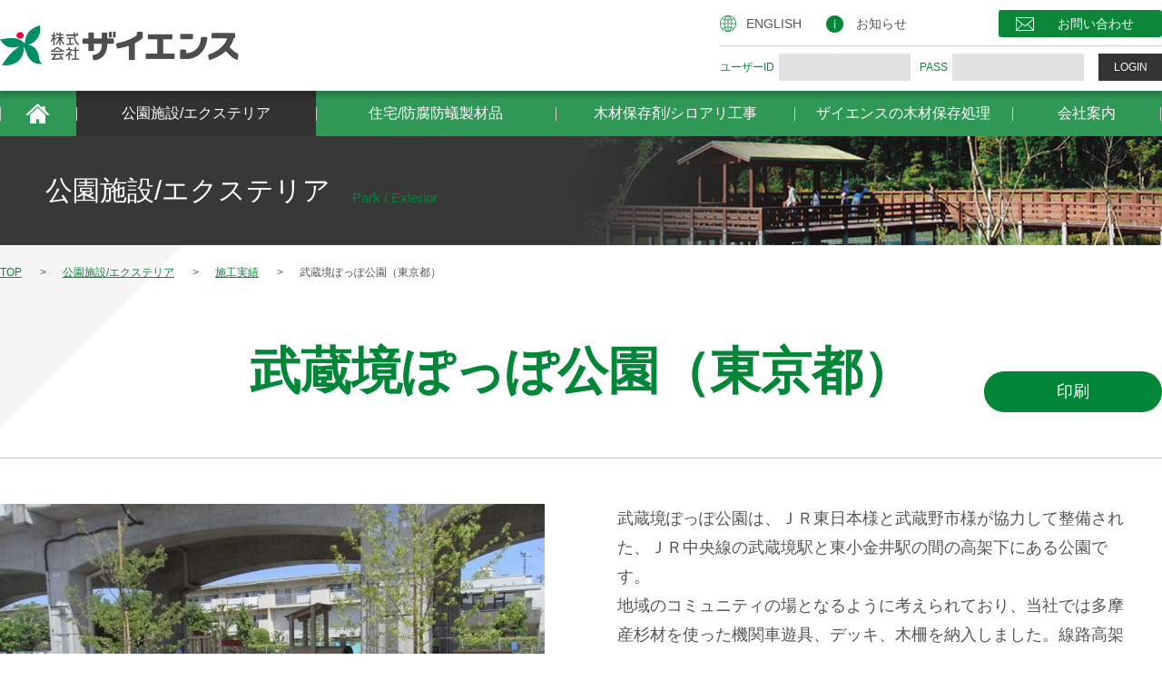

--- FILE ---
content_type: text/html; charset=UTF-8
request_url: https://www.xyence.co.jp/case/%E6%AD%A6%E8%94%B5%E5%A2%83%E3%81%BD%E3%81%A3%E3%81%BD%E5%85%AC%E5%9C%92%EF%BC%88%E6%9D%B1%E4%BA%AC%E9%83%BD%EF%BC%89/
body_size: 8356
content:
<!DOCTYPE html>
<html lang="ja">
<head>
<!-- Google Tag Manager -->
<script>(function(w,d,s,l,i){w[l]=w[l]||[];w[l].push({'gtm.start':
new Date().getTime(),event:'gtm.js'});var f=d.getElementsByTagName(s)[0],
j=d.createElement(s),dl=l!='dataLayer'?'&l='+l:'';j.async=true;j.src=
'https://www.googletagmanager.com/gtm.js?id='+i+dl;f.parentNode.insertBefore(j,f);
})(window,document,'script','dataLayer','GTM-P4MPWLR');</script>
<!-- End Google Tag Manager -->
<meta charset="UTF-8">
<meta name="viewport" content="width=device-width,initial-scale=1">

<link rel='stylesheet' href='/cms/wp-content/themes/xyence/tsuika.css' type='text/css' media="all" />
<link rel='stylesheet' href='/cms/wp-content/themes/xyence/print.css' type='text/css' media="print" />
<meta name='robots' content='index, follow, max-image-preview:large, max-snippet:-1, max-video-preview:-1' />

	<!-- This site is optimized with the Yoast SEO plugin v26.6 - https://yoast.com/wordpress/plugins/seo/ -->
	<title>武蔵境ぽっぽ公園（東京都） - 株式会社ザイエンス</title>
	<link rel="canonical" href="https://www.xyence.co.jp/case/%e6%ad%a6%e8%94%b5%e5%a2%83%e3%81%bd%e3%81%a3%e3%81%bd%e5%85%ac%e5%9c%92%ef%bc%88%e6%9d%b1%e4%ba%ac%e9%83%bd%ef%bc%89/" />
	<meta property="og:locale" content="ja_JP" />
	<meta property="og:type" content="article" />
	<meta property="og:title" content="武蔵境ぽっぽ公園（東京都） - 株式会社ザイエンス" />
	<meta property="og:description" content="武蔵境ぽっぽ公園は、ＪＲ東日本様と武蔵野市様が協力して整備された、ＪＲ中央線の武蔵境駅と東小金井駅の間の高架下にある公園です。 地域のコミュニティの場となるように考えられており、当社では多摩産杉材を使った機関車遊具、デッ [&hellip;]" />
	<meta property="og:url" content="https://www.xyence.co.jp/case/%e6%ad%a6%e8%94%b5%e5%a2%83%e3%81%bd%e3%81%a3%e3%81%bd%e5%85%ac%e5%9c%92%ef%bc%88%e6%9d%b1%e4%ba%ac%e9%83%bd%ef%bc%89/" />
	<meta property="og:site_name" content="株式会社ザイエンス" />
	<meta property="article:modified_time" content="2018-01-11T02:00:43+00:00" />
	<meta name="twitter:card" content="summary_large_image" />
	<script type="application/ld+json" class="yoast-schema-graph">{"@context":"https://schema.org","@graph":[{"@type":"WebPage","@id":"https://www.xyence.co.jp/case/%e6%ad%a6%e8%94%b5%e5%a2%83%e3%81%bd%e3%81%a3%e3%81%bd%e5%85%ac%e5%9c%92%ef%bc%88%e6%9d%b1%e4%ba%ac%e9%83%bd%ef%bc%89/","url":"https://www.xyence.co.jp/case/%e6%ad%a6%e8%94%b5%e5%a2%83%e3%81%bd%e3%81%a3%e3%81%bd%e5%85%ac%e5%9c%92%ef%bc%88%e6%9d%b1%e4%ba%ac%e9%83%bd%ef%bc%89/","name":"武蔵境ぽっぽ公園（東京都） - 株式会社ザイエンス","isPartOf":{"@id":"https://www.xyence.co.jp/#website"},"datePublished":"2018-01-11T01:59:09+00:00","dateModified":"2018-01-11T02:00:43+00:00","breadcrumb":{"@id":"https://www.xyence.co.jp/case/%e6%ad%a6%e8%94%b5%e5%a2%83%e3%81%bd%e3%81%a3%e3%81%bd%e5%85%ac%e5%9c%92%ef%bc%88%e6%9d%b1%e4%ba%ac%e9%83%bd%ef%bc%89/#breadcrumb"},"inLanguage":"ja","potentialAction":[{"@type":"ReadAction","target":["https://www.xyence.co.jp/case/%e6%ad%a6%e8%94%b5%e5%a2%83%e3%81%bd%e3%81%a3%e3%81%bd%e5%85%ac%e5%9c%92%ef%bc%88%e6%9d%b1%e4%ba%ac%e9%83%bd%ef%bc%89/"]}]},{"@type":"BreadcrumbList","@id":"https://www.xyence.co.jp/case/%e6%ad%a6%e8%94%b5%e5%a2%83%e3%81%bd%e3%81%a3%e3%81%bd%e5%85%ac%e5%9c%92%ef%bc%88%e6%9d%b1%e4%ba%ac%e9%83%bd%ef%bc%89/#breadcrumb","itemListElement":[{"@type":"ListItem","position":1,"name":"ホーム","item":"https://www.xyence.co.jp/"},{"@type":"ListItem","position":2,"name":"武蔵境ぽっぽ公園（東京都）"}]},{"@type":"WebSite","@id":"https://www.xyence.co.jp/#website","url":"https://www.xyence.co.jp/","name":"株式会社ザイエンス","description":"ザイエンスは約100年に渡って蓄積した木材保存技術を活かし、耐久性の高い木材を使った住宅土台、景観・公園施設をご提供します。","potentialAction":[{"@type":"SearchAction","target":{"@type":"EntryPoint","urlTemplate":"https://www.xyence.co.jp/?s={search_term_string}"},"query-input":{"@type":"PropertyValueSpecification","valueRequired":true,"valueName":"search_term_string"}}],"inLanguage":"ja"}]}</script>
	<!-- / Yoast SEO plugin. -->


<link rel='dns-prefetch' href='//npmcdn.com' />
<link rel="alternate" title="oEmbed (JSON)" type="application/json+oembed" href="https://www.xyence.co.jp/wp-json/oembed/1.0/embed?url=https%3A%2F%2Fwww.xyence.co.jp%2Fcase%2F%25e6%25ad%25a6%25e8%2594%25b5%25e5%25a2%2583%25e3%2581%25bd%25e3%2581%25a3%25e3%2581%25bd%25e5%2585%25ac%25e5%259c%2592%25ef%25bc%2588%25e6%259d%25b1%25e4%25ba%25ac%25e9%2583%25bd%25ef%25bc%2589%2F" />
<link rel="alternate" title="oEmbed (XML)" type="text/xml+oembed" href="https://www.xyence.co.jp/wp-json/oembed/1.0/embed?url=https%3A%2F%2Fwww.xyence.co.jp%2Fcase%2F%25e6%25ad%25a6%25e8%2594%25b5%25e5%25a2%2583%25e3%2581%25bd%25e3%2581%25a3%25e3%2581%25bd%25e5%2585%25ac%25e5%259c%2592%25ef%25bc%2588%25e6%259d%25b1%25e4%25ba%25ac%25e9%2583%25bd%25ef%25bc%2589%2F&#038;format=xml" />
<style id='wp-img-auto-sizes-contain-inline-css' type='text/css'>
img:is([sizes=auto i],[sizes^="auto," i]){contain-intrinsic-size:3000px 1500px}
/*# sourceURL=wp-img-auto-sizes-contain-inline-css */
</style>
<link rel='stylesheet' id='wp-block-library-css' href='https://www.xyence.co.jp/cms/wp-includes/css/dist/block-library/style.min.css?ver=6.9' type='text/css' media='all' />
<style id='wp-block-library-inline-css' type='text/css'>
/*wp_block_styles_on_demand_placeholder:697e9fb4eed95*/
/*# sourceURL=wp-block-library-inline-css */
</style>
<style id='classic-theme-styles-inline-css' type='text/css'>
/*! This file is auto-generated */
.wp-block-button__link{color:#fff;background-color:#32373c;border-radius:9999px;box-shadow:none;text-decoration:none;padding:calc(.667em + 2px) calc(1.333em + 2px);font-size:1.125em}.wp-block-file__button{background:#32373c;color:#fff;text-decoration:none}
/*# sourceURL=/wp-includes/css/classic-themes.min.css */
</style>
<link rel='stylesheet' id='wpml-legacy-horizontal-list-0-css' href='https://www.xyence.co.jp/cms/wp-content/plugins/sitepress-multilingual-cms/templates/language-switchers/legacy-list-horizontal/style.min.css?ver=1' type='text/css' media='all' />
<link rel='stylesheet' id='theme-style-css' href='https://www.xyence.co.jp/cms/wp-content/themes/xyence_83/style.css?ver=6.9' type='text/css' media='all' />
<link rel='stylesheet' id='theme-slick-css' href='https://www.xyence.co.jp/cms/wp-content/themes/xyence_83/js/slick/slick.css?ver=6.9' type='text/css' media='all' />
<link rel='stylesheet' id='theme-magnific-popup-css' href='https://www.xyence.co.jp/cms/wp-content/themes/xyence_83/js/magnific-popup/magnific-popup.css?ver=6.9' type='text/css' media='all' />
<link rel='stylesheet' id='__EPYT__style-css' href='https://www.xyence.co.jp/cms/wp-content/plugins/youtube-embed-plus/styles/ytprefs.min.css?ver=14.2.4' type='text/css' media='all' />
<style id='__EPYT__style-inline-css' type='text/css'>

                .epyt-gallery-thumb {
                        width: 33.333%;
                }
                
/*# sourceURL=__EPYT__style-inline-css */
</style>
<script type="text/javascript" src="https://www.xyence.co.jp/cms/wp-includes/js/jquery/jquery.min.js?ver=3.7.1" id="jquery-core-js"></script>
<script type="text/javascript" src="https://www.xyence.co.jp/cms/wp-includes/js/jquery/jquery-migrate.min.js?ver=3.4.1" id="jquery-migrate-js"></script>
<script type="text/javascript" src="https://npmcdn.com/imagesloaded@4.1/imagesloaded.pkgd.js?ver=6.9" id="theme-imagesloaded-js"></script>
<script type="text/javascript" src="https://www.xyence.co.jp/cms/wp-content/themes/xyence_83/js/slick/slick.min.js?ver=6.9" id="theme-slick-js"></script>
<script type="text/javascript" src="https://www.xyence.co.jp/cms/wp-content/themes/xyence_83/js/magnific-popup/jquery.magnific-popup.js?ver=6.9" id="theme-magnific-popup-js"></script>
<script type="text/javascript" src="https://www.xyence.co.jp/cms/wp-content/themes/xyence_83/js/common.js?ver=6.9" id="theme-common-js"></script>
<script type="text/javascript" id="__ytprefs__-js-extra">
/* <![CDATA[ */
var _EPYT_ = {"ajaxurl":"https://www.xyence.co.jp/cms/wp-admin/admin-ajax.php","security":"262b7e0e08","gallery_scrolloffset":"20","eppathtoscripts":"https://www.xyence.co.jp/cms/wp-content/plugins/youtube-embed-plus/scripts/","eppath":"https://www.xyence.co.jp/cms/wp-content/plugins/youtube-embed-plus/","epresponsiveselector":"[\"iframe.__youtube_prefs__\",\"iframe[src*='youtube.com']\",\"iframe[src*='youtube-nocookie.com']\",\"iframe[data-ep-src*='youtube.com']\",\"iframe[data-ep-src*='youtube-nocookie.com']\",\"iframe[data-ep-gallerysrc*='youtube.com']\"]","epdovol":"1","version":"14.2.4","evselector":"iframe.__youtube_prefs__[src], iframe[src*=\"youtube.com/embed/\"], iframe[src*=\"youtube-nocookie.com/embed/\"]","ajax_compat":"","maxres_facade":"eager","ytapi_load":"light","pause_others":"","stopMobileBuffer":"1","facade_mode":"","not_live_on_channel":""};
//# sourceURL=__ytprefs__-js-extra
/* ]]> */
</script>
<script type="text/javascript" src="https://www.xyence.co.jp/cms/wp-content/plugins/youtube-embed-plus/scripts/ytprefs.min.js?ver=14.2.4" id="__ytprefs__-js"></script>
<link rel="https://api.w.org/" href="https://www.xyence.co.jp/wp-json/" /><meta name="generator" content="WPML ver:4.8.6 stt:1,28;" />
<link rel="icon" href="https://www.xyence.co.jp/cms/wp-content/uploads/2020/06/cropped-logo-favicon-32x32.jpg" sizes="32x32" />
<link rel="icon" href="https://www.xyence.co.jp/cms/wp-content/uploads/2020/06/cropped-logo-favicon-192x192.jpg" sizes="192x192" />
<link rel="apple-touch-icon" href="https://www.xyence.co.jp/cms/wp-content/uploads/2020/06/cropped-logo-favicon-180x180.jpg" />
<meta name="msapplication-TileImage" content="https://www.xyence.co.jp/cms/wp-content/uploads/2020/06/cropped-logo-favicon-270x270.jpg" />
<script>
(function(i,s,o,g,r,a,m){i['GoogleAnalyticsObject']=r;i[r]=i[r]||function(){
(i[r].q=i[r].q||[]).push(arguments)},i[r].l=1*new Date();a=s.createElement(o),
m=s.getElementsByTagName(o)[0];a.async=1;a.src=g;m.parentNode.insertBefore(a,m)
})(window,document,'script','https://www.google-analytics.com/analytics.js','ga');
ga('create', 'UA-89888013-1', 'auto');
ga('require', 'linkid', 'linkid.js');
ga('require', 'displayfeatures');
ga('send', 'pageview');
</script>
<!-- Google tag (gtag.js) -->
<script async src="https://www.googletagmanager.com/gtag/js?id=G-8JJYDKQWYZ"></script>
<script>
window.dataLayer = window.dataLayer || [];
function gtag(){dataLayer.push(arguments);}
gtag('js', new Date());
gtag('config', 'G-8JJYDKQWYZ');
</script>
</head>
<body class="">
<!-- Google Tag Manager (noscript) -->
<noscript><iframe src="https://www.googletagmanager.com/ns.html?id=GTM-P4MPWLR"
height="0" width="0" style="display:none;visibility:hidden"></iframe></noscript>
<!-- End Google Tag Manager (noscript) -->
<div class="wrapper">
<header class="global-header">
<div class="container">
<div class="site-logo">
<a href="https://www.xyence.co.jp">
<img src="https://www.xyence.co.jp/cms/wp-content/themes/xyence_83/img/img_header_logo.png" alt="株式会社ザイエンス">
</a>
</div>
<nav class="site-sub-navi">
<ul class="header-sp-navi">
<li class="mail"><a href="https://www.xyence.co.jp/form/"><img src="https://www.xyence.co.jp/cms/wp-content/themes/xyence_83/img/btn_sp_mail.png" width="35" alt=""></a></li>
<li class="menu"><a href="#" id="global-navi-trigger"><img src="https://www.xyence.co.jp/cms/wp-content/themes/xyence_83/img/btn_sp_menu.png" width="35" alt=""></a></li>
</ul>
<ul class="header-navi">
<li class="english"><a href="/en/">ENGLISH</a></li>

<li class="information"><a href="https://www.xyence.co.jp/news/">お知らせ</a></li><li class="contact"><a href="https://www.xyence.co.jp/form/">お問い合わせ</a></li>
</ul>
<div class="login-area">
<form action="https://www.xyence.co.jp/login/" method="post">
<input name="_iwf_token" value="b456ed511a02a7c6c9cdb3c572cd0089" type="hidden" id="__iwf_token" /><dl class="login-form">
<dt class="form-title">ユーザーID</dt>
<dd class="form-input"><input type="text" name="_user_login"></dd>
<dt class="form-title">PASS</dt>
<dd class="form-input"><input type="password" name="_user_pass"></dd>
</dl>
<div class="login-button">
<button type="submit">LOGIN</button>
</div>
</form>
</div>
</nav>
</div>
</header>
	
<nav class="global-navi" id="global-navi">
<div class="container">
<ul id="menu-%e3%82%b0%e3%83%ad%e3%83%bc%e3%83%90%e3%83%ab" class="menu"><li id="menu-item-30" class="home menu-item menu-item-type-post_type menu-item-object-page menu-item-home menu-item-30"><a href="https://www.xyence.co.jp/">HOME</a></li>
<li id="menu-item-65" class="park_exterior menu-item menu-item-type-post_type menu-item-object-page menu-item-65 current-menu-item"><a href="https://www.xyence.co.jp/park_exterior/">公園施設/エクステリア</a></li>
<li id="menu-item-64" class="treated_wood menu-item menu-item-type-post_type menu-item-object-page menu-item-64"><a href="https://www.xyence.co.jp/jutaku_bouhu/">住宅/防腐防蟻製材品</a></li>
<li id="menu-item-63" class="mokuzai_shiroari menu-item menu-item-type-post_type menu-item-object-page menu-item-63"><a href="https://www.xyence.co.jp/mokuzai_shiroari/">木材保存剤/シロアリ工事</a></li>
<li id="menu-item-14417" class="menu-item menu-item-type-post_type menu-item-object-page menu-item-14417"><a href="https://www.xyence.co.jp/jutaku_bouhu/wood-preservation/">ザイエンスの木材保存処理</a></li>
<li id="menu-item-80" class="menu-item menu-item-type-post_type menu-item-object-page menu-item-80"><a href="https://www.xyence.co.jp/company/">会社案内</a></li>
</ul></div>
</nav>
<main class="global-body" id="main">
	<article class="page">
		<div class="container">
			<header class="page-header" style="background-image: url('https://www.xyence.co.jp/cms/wp-content/themes/xyence_83/iwf/vendors/timthumb.php?w=1280&h=120&src=https%3A%2F%2Fwww.xyence.co.jp%2Fcms%2Fwp-content%2Fuploads%2F2016%2F12%2Fbg_page_header_07.png');">
				<h1 class="page-title">公園施設/エクステリア</h1>
				<p class="page-sub-title">Park / Exterior</p>
			</header>
					<ul class="page-path" itemscope itemtype="http://data-vocabulary.org/Breadcrumb">
			<li><a href="https://www.xyence.co.jp" itemprop="url"><span itemprop="title">TOP</span></a></li><li><a href="https://www.xyence.co.jp/park_exterior/" itemprop="url"><span itemprop="title">公園施設/エクステリア</span></a></li><li><a href="https://www.xyence.co.jp/case_category/park_exterior/" itemprop="url"><span itemprop="title">施工実績</span></a></li><li><span itemprop="title">武蔵境ぽっぽ公園（東京都）</span></li>
		</ul>
				</div>
		<div class="page-body">
			<div class="page-product-detail">
				<div class="container">
										<div class="case-detail-header">
						<h2 class="case-title">武蔵境ぽっぽ公園（東京都）</h2>
						<p class="case-sub-title"></p>
						<div class="case-print"><a href="#" onclick="window.print();return false;" target="_blank">印刷</a></div>
					</div>
					<div class="case-detail">
						<div class="case-photo">
							<img src="https://www.xyence.co.jp/cms/wp-content/themes/xyence_83/iwf/vendors/timthumb.php?w=600&h=400&src=https%3A%2F%2Fwww.xyence.co.jp%2Fcms%2Fwp-content%2Fuploads%2F2018%2F01%2Fseko040-6.jpg" alt="">
						</div>
						<div class="case-data">
							<div class="case-desc">
								武蔵境ぽっぽ公園は、ＪＲ東日本様と武蔵野市様が協力して整備された、ＪＲ中央線の武蔵境駅と東小金井駅の間の高架下にある公園です。<br />
地域のコミュニティの場となるように考えられており、当社では多摩産杉材を使った機関車遊具、デッキ、木柵を納入しました。線路高架下の公園にふさわしく、機関車の遊具、プラットホームをイメージした木製デッキとなっています。<br />
また、当社納入品ではないですが、園内には実際に使われていた信号なども展示されており、鉄道の雰囲気が感じられます。<br />
<br />
2017年施工<br />
【担当営業所】営業本部景観エクステリア部　TEL03-3254-0832							</div>
															<dl class="case-meta">
									<dt class="case-meta-title">カテゴリ</dt>
									<dd class="case-meta-content">
										<ul class="case-category-list">
																							<li class="case-category-item"><a href="https://www.xyence.co.jp/case_category/park_exterior/">公園施設/エクステリア</a></li>
																								<li class="case-category-item"><a href="https://www.xyence.co.jp/case_category/%e6%9f%b5%e3%83%bb%e9%96%80%e6%89%89/">柵・門扉</a></li>
																								<li class="case-category-item"><a href="https://www.xyence.co.jp/case_category/%e3%83%87%e3%83%83%e3%82%ad/">デッキ</a></li>
																								<li class="case-category-item"><a href="https://www.xyence.co.jp/case_category/%e9%81%8a%e5%85%b7/">遊具</a></li>
																						</ul>
									</dd>
								</dl>
														</div>
					</div>
											<section class="case-section">
							<header class="section-header">
								<h3 class="section-title">関連画像</h3>
							</header>
							<div class="section-body">
								<ul class="case-assoc-image-list">
																			<li class="case-assoc-image-item">
											<a href="https://www.xyence.co.jp/cms/wp-content/uploads/2018/01/seko040-1.jpg" title="機関車遊具">
												<div class="case-assoc-image-photo"><img src="https://www.xyence.co.jp/cms/wp-content/themes/xyence_83/iwf/vendors/timthumb.php?w=400&h=300&src=https%3A%2F%2Fwww.xyence.co.jp%2Fcms%2Fwp-content%2Fuploads%2F2018%2F01%2Fseko040-1.jpg" alt=""></div>
												<p class="case-assoc-image-title">機関車遊具</p>
											</a>
										</li>
																				<li class="case-assoc-image-item">
											<a href="https://www.xyence.co.jp/cms/wp-content/uploads/2018/01/seko040-3.jpg" title="機関車遊具（逆）">
												<div class="case-assoc-image-photo"><img src="https://www.xyence.co.jp/cms/wp-content/themes/xyence_83/iwf/vendors/timthumb.php?w=400&h=300&src=https%3A%2F%2Fwww.xyence.co.jp%2Fcms%2Fwp-content%2Fuploads%2F2018%2F01%2Fseko040-3.jpg" alt=""></div>
												<p class="case-assoc-image-title">機関車遊具（逆）</p>
											</a>
										</li>
																				<li class="case-assoc-image-item">
											<a href="https://www.xyence.co.jp/cms/wp-content/uploads/2018/01/seko040-2.jpg" title="機関車遊具とデッキ">
												<div class="case-assoc-image-photo"><img src="https://www.xyence.co.jp/cms/wp-content/themes/xyence_83/iwf/vendors/timthumb.php?w=400&h=300&src=https%3A%2F%2Fwww.xyence.co.jp%2Fcms%2Fwp-content%2Fuploads%2F2018%2F01%2Fseko040-2.jpg" alt=""></div>
												<p class="case-assoc-image-title">機関車遊具とデッキ</p>
											</a>
										</li>
																				<li class="case-assoc-image-item">
											<a href="https://www.xyence.co.jp/cms/wp-content/uploads/2018/01/seko040-7.jpg" title="デッキ">
												<div class="case-assoc-image-photo"><img src="https://www.xyence.co.jp/cms/wp-content/themes/xyence_83/iwf/vendors/timthumb.php?w=400&h=300&src=https%3A%2F%2Fwww.xyence.co.jp%2Fcms%2Fwp-content%2Fuploads%2F2018%2F01%2Fseko040-7.jpg" alt=""></div>
												<p class="case-assoc-image-title">デッキ</p>
											</a>
										</li>
																				<li class="case-assoc-image-item">
											<a href="https://www.xyence.co.jp/cms/wp-content/uploads/2018/01/seko040-4.jpg" title="木柵">
												<div class="case-assoc-image-photo"><img src="https://www.xyence.co.jp/cms/wp-content/themes/xyence_83/iwf/vendors/timthumb.php?w=400&h=300&src=https%3A%2F%2Fwww.xyence.co.jp%2Fcms%2Fwp-content%2Fuploads%2F2018%2F01%2Fseko040-4.jpg" alt=""></div>
												<p class="case-assoc-image-title">木柵</p>
											</a>
										</li>
																				<li class="case-assoc-image-item">
											<a href="https://www.xyence.co.jp/cms/wp-content/uploads/2018/01/seko040-5.jpg" title="信号などの展示があります">
												<div class="case-assoc-image-photo"><img src="https://www.xyence.co.jp/cms/wp-content/themes/xyence_83/iwf/vendors/timthumb.php?w=400&h=300&src=https%3A%2F%2Fwww.xyence.co.jp%2Fcms%2Fwp-content%2Fuploads%2F2018%2F01%2Fseko040-5.jpg" alt=""></div>
												<p class="case-assoc-image-title">信号などの展示があります</p>
											</a>
										</li>
																		</ul>
							</div>
						</section>
										</div>
			</div>
		</div>
	</article>
</main>
<footer class="global-footer">
<div class="footer-banner">
<div class="container">
<div class="banner-contact-wrapper">
<div class="banner-contact">
<div class="banner-title">
製品のお問い合わせ<br>資料請求、御見積もり依頼<br class="u-sp-hidden">はこちらから</div>
<div class="banner-content">
<div class="banner-link"><a href="https://www.xyence.co.jp/form/">お問い合わせ</a></div>
<p class="banner-desc">
用途に応じて最適な製品の<br class="u-sp-hidden">ご提案を行います。</p>
</div>
</div>
</div>

<div class="banner-list-wrapper">
<ul class="banner-list">
<li class="banner-item">
<a href="/park_exterior/catalog/">
<div class="banner-photo"><img src="/cms/wp-content/uploads/2016/12/catalogue_01a.jpg" alt=""></div>
<div class="banner-content">
<div class="banner-title-wrapper">
<p class="banner-title">電子カタログ</p>
<p class="banner-sub-title">公園施設／エクステリア製品</p>
</div>
</div>
</a>
</li>
<li class="banner-item">
<a href="/product_category/%E6%9C%A8%E8%A3%BD%E9%81%8A%E5%85%B7-%E3%82%A2%E3%82%B9%E3%83%AC%E3%83%81%E3%83%83%E3%82%AF%E9%81%8A%E5%85%B7/">
<div class="banner-photo"><img src="https://www.xyence.co.jp/cms/wp-content/themes/xyence_83/img/img_footer_banner_04.png" alt=""></div>
<div class="banner-content">
<div class="banner-title-wrapper">
<p class="banner-title">アスレチック遊具</p>
<p class="banner-sub-title">関連製品一覧</p>
</div>
</div>
</a>
</li>
<li class="banner-item">
<a href="/jutaku_bouhu/jasaq_download/">
<div class="banner-photo"><img src="/cms/wp-content/uploads/2016/12/DL-1.jpg" alt=""></div>
<div class="banner-content">
<div class="banner-title-wrapper">
<p class="banner-title">JAS・AQ認証</p>
<p class="banner-sub-title">ダウンロード画面</p>
</div>
</div>
</a>
</li>
<li class="banner-item">
<a href="/product_category/%E3%83%9B%E3%83%BC%E3%83%A0%E3%82%BB%E3%83%B3%E3%82%BF%E3%83%BCdiy%E8%B3%87%E6%9D%90/">
<div class="banner-photo"><img src="https://www.xyence.co.jp/cms/wp-content/themes/xyence_83/img/img_footer_banner_03.png" alt=""></div>
<div class="banner-content">
<div class="banner-title-wrapper">
<p class="banner-title">ホームセンター<br>ガーデニング用資材</p>
<p class="banner-sub-title">関連製品一覧</p>
</div>
</div>
</a>
</li>
<li class="banner-item">
<a href="https://www.xyence.co.jp/mokuzai_shiroari/download-2/">
<div class="banner-photo"><img src="/cms/wp-content/uploads/2016/12/DL-1.jpg" alt=""></div>
<div class="banner-content">
<div class="banner-title-wrapper">
<p class="banner-title">薬剤認定書・SDS</p>
<p class="banner-sub-title">ダウンロード画面</p>
</div>
</div>
</a>
</li>
<li class="banner-item">
<a href="/cms/wp-content/uploads/2025/12/%E3%82%B7%E3%83%AD%E3%82%A2%E3%83%AA%E3%82%AD%E3%83%A3%E3%83%83%E3%83%81%E3%83%A3%E3%83%BC.pdf">
<div class="banner-photo"><img src="https://www.xyence.co.jp/cms/wp-content/themes/xyence_83/img/img_footer_banner_02.png" alt=""></div>
<div class="banner-content">
<div class="banner-title-wrapper">
<p class="banner-title">シロアリキャッチャー</p>
<p class="banner-sub-title">関連製品カタログ</p>
</div>
</div>
</a>
</li>
</ul>
</div>

</div>
</div>
<nav class="footer-sub-navi">
<div class="container">
<ul id="menu-%e3%83%95%e3%83%83%e3%82%bf%e3%83%bc%e5%85%b1%e9%80%9a" class="menu"><li id="menu-item-404" class="menu-item menu-item-type-post_type menu-item-object-page menu-item-404"><a href="https://www.xyence.co.jp/form/">お問合せ</a></li>
<li id="menu-item-405" class="menu-item menu-item-type-post_type menu-item-object-page menu-item-405"><a href="https://www.xyence.co.jp/sitemap/">サイトマップ</a></li>
<li id="menu-item-409" class="menu-item menu-item-type-post_type menu-item-object-page menu-item-privacy-policy menu-item-409"><a rel="privacy-policy" href="https://www.xyence.co.jp/privacy_policy/">個人情報保護方針</a></li>
<li id="menu-item-406" class="menu-item menu-item-type-post_type menu-item-object-page menu-item-406"><a href="https://www.xyence.co.jp/site_policy/">サイトポリシー</a></li>
</ul></div>
</nav>
<nav class="footer-navi">
<div class="container">
<div class="footer-navi-column">
<ul id="menu-%e3%83%95%e3%83%83%e3%82%bf%e3%83%bc1" class="menu"><li id="menu-item-410" class="menu-item menu-item-type-post_type menu-item-object-page menu-item-has-children menu-item-410"><a href="https://www.xyence.co.jp/park_exterior/">公園施設/エクステリア</a>
<ul class="sub-menu">
	<li id="menu-item-416" class="menu-item menu-item-type-taxonomy menu-item-object-product_category menu-item-416"><a href="https://www.xyence.co.jp/product_category/park_exterior/">製品情報</a></li>
	<li id="menu-item-414" class="menu-item menu-item-type-post_type menu-item-object-page menu-item-414"><a href="https://www.xyence.co.jp/park_exterior/pamphlet-2-2-2/">製品パンフレット</a></li>
	<li id="menu-item-417" class="menu-item menu-item-type-taxonomy menu-item-object-case_category current-case-ancestor current-menu-parent current-case-parent menu-item-417"><a href="https://www.xyence.co.jp/case_category/park_exterior/">施工実績</a></li>
	<li id="menu-item-10644" class="menu-item menu-item-type-post_type menu-item-object-page menu-item-10644"><a href="https://www.xyence.co.jp/park_exterior/catalog/">電子カタログ</a></li>
	<li id="menu-item-12257" class="menu-item menu-item-type-post_type menu-item-object-page menu-item-12257"><a href="https://www.xyence.co.jp/park_exterior/wood_preservation/">よくある問合せ</a></li>
	<li id="menu-item-412" class="menu-item menu-item-type-post_type menu-item-object-page menu-item-412"><a href="https://www.xyence.co.jp/park_exterior/maintenance/">点検・修繕</a></li>
</ul>
</li>
</ul></div>
<div class="footer-navi-column">
<ul id="menu-%e3%83%95%e3%83%83%e3%82%bf%e3%83%bc2" class="menu"><li id="menu-item-418" class="menu-item menu-item-type-post_type menu-item-object-page menu-item-has-children menu-item-418"><a href="https://www.xyence.co.jp/jutaku_bouhu/">住宅/防腐防蟻製材品</a>
<ul class="sub-menu">
	<li id="menu-item-424" class="menu-item menu-item-type-taxonomy menu-item-object-product_category menu-item-424"><a href="https://www.xyence.co.jp/product_category/treated_wood/">製品情報</a></li>
	<li id="menu-item-423" class="menu-item menu-item-type-post_type menu-item-object-page menu-item-423"><a href="https://www.xyence.co.jp/jutaku_bouhu/pamphlet/">製品パンフレット</a></li>
	<li id="menu-item-14405" class="menu-item menu-item-type-post_type menu-item-object-page menu-item-14405"><a href="https://www.xyence.co.jp/jutaku_bouhu/wood-preservation/">ザイエンスの木材保存処理（防腐・防蟻処理）</a></li>
	<li id="menu-item-15573" class="menu-item menu-item-type-post_type menu-item-object-page menu-item-15573"><a href="https://www.xyence.co.jp/jutaku_bouhu/jasaq_download/">JAS・AQ認証ダウンロード</a></li>
	<li id="menu-item-422" class="menu-item menu-item-type-post_type menu-item-object-page menu-item-422"><a href="https://www.xyence.co.jp/jutaku_bouhu/forest_certification/">森林認証</a></li>
	<li id="menu-item-14410" class="menu-item menu-item-type-post_type menu-item-object-page menu-item-14410"><a href="https://www.xyence.co.jp/jutaku_bouhu/wood-deterioration/">木材の劣化</a></li>
</ul>
</li>
</ul></div>
<div class="footer-navi-column">
<ul id="menu-%e3%83%95%e3%83%83%e3%82%bf%e3%83%bc3" class="menu"><li id="menu-item-425" class="menu-item menu-item-type-post_type menu-item-object-page menu-item-has-children menu-item-425"><a href="https://www.xyence.co.jp/mokuzai_shiroari/">木材保存剤/シロアリ工事</a>
<ul class="sub-menu">
	<li id="menu-item-431" class="menu-item menu-item-type-taxonomy menu-item-object-product_category menu-item-431"><a href="https://www.xyence.co.jp/product_category/mokuzai_shiroari/">製品情報</a></li>
	<li id="menu-item-429" class="menu-item menu-item-type-post_type menu-item-object-page menu-item-429"><a href="https://www.xyence.co.jp/mokuzai_shiroari/pamphlet/">木材保存剤パンフレット</a></li>
	<li id="menu-item-427" class="menu-item menu-item-type-post_type menu-item-object-page menu-item-427"><a href="https://www.xyence.co.jp/mokuzai_shiroari/pamphlet_2/">シロアリ工事パンフレット</a></li>
	<li id="menu-item-14407" class="menu-item menu-item-type-post_type menu-item-object-page menu-item-14407"><a href="https://www.xyence.co.jp/jutaku_bouhu/wood-preservation/">ザイエンスの木材保存処理（防腐・防蟻処理）</a></li>
	<li id="menu-item-19717" class="menu-item menu-item-type-post_type menu-item-object-page menu-item-19717"><a href="https://www.xyence.co.jp/mokuzai_shiroari/download-2/">薬剤認定書・SDSダウンロード</a></li>
	<li id="menu-item-14409" class="menu-item menu-item-type-post_type menu-item-object-page menu-item-14409"><a href="https://www.xyence.co.jp/mokuzai_shiroari/knowledge-of-termite/">シロアリの知識</a></li>
</ul>
</li>
</ul></div>
<div class="footer-navi-column">
<ul id="menu-%e3%83%95%e3%83%83%e3%82%bf%e3%83%bc4" class="menu"><li id="menu-item-433" class="menu-item menu-item-type-custom menu-item-object-custom menu-item-has-children menu-item-433"><a>図面ダウンロード</a>
<ul class="sub-menu">
	<li id="menu-item-435" class="menu-item menu-item-type-post_type menu-item-object-page menu-item-435"><a href="https://www.xyence.co.jp/login/">会員ログイン</a></li>
	<li id="menu-item-436" class="menu-item menu-item-type-post_type menu-item-object-page menu-item-436"><a href="https://www.xyence.co.jp/registration/">ユーザー登録</a></li>
	<li id="menu-item-434" class="menu-item menu-item-type-post_type menu-item-object-page menu-item-434"><a href="https://www.xyence.co.jp/password_forgot/">パスワードを忘れた方はこちら</a></li>
</ul>
</li>
</ul></div>
<div class="footer-navi-column">
<ul id="menu-%e3%83%95%e3%83%83%e3%82%bf%e3%83%bc5" class="menu"><li id="menu-item-437" class="menu-item menu-item-type-post_type menu-item-object-page menu-item-has-children menu-item-437"><a href="https://www.xyence.co.jp/company/">会社案内</a>
<ul class="sub-menu">
	<li id="menu-item-3200" class="menu-item menu-item-type-post_type menu-item-object-page menu-item-3200"><a href="https://www.xyence.co.jp/company/top_message/">社長メッセージ</a></li>
	<li id="menu-item-9422" class="menu-item menu-item-type-post_type menu-item-object-page menu-item-9422"><a href="https://www.xyence.co.jp/company/outline/">会社概要</a></li>
	<li id="menu-item-440" class="menu-item menu-item-type-post_type menu-item-object-page menu-item-440"><a href="https://www.xyence.co.jp/company/philosophy/">企業理念</a></li>
	<li id="menu-item-439" class="menu-item menu-item-type-post_type menu-item-object-page menu-item-439"><a href="https://www.xyence.co.jp/company/office/">事務所案内</a></li>
	<li id="menu-item-438" class="menu-item menu-item-type-post_type menu-item-object-page menu-item-438"><a href="https://www.xyence.co.jp/company/certification/">各種認証・方針</a></li>
	<li id="menu-item-10054" class="menu-item menu-item-type-post_type menu-item-object-page menu-item-10054"><a href="https://www.xyence.co.jp/company/sdgs/">SDGsへの取り組み</a></li>
</ul>
</li>
<li id="menu-item-10055" class="menu-item menu-item-type-post_type menu-item-object-page menu-item-10055"><a href="https://www.xyence.co.jp/history/">ザイエンスの歩み</a></li>
</ul></div>
<!--<div class="authorization">
<div class="authorization-column">
<img src="https://www.xyence.co.jp/cms/wp-content/themes/xyence_83/img/bnr_authentication_01.png" alt="">
</div>
<div class="authorization-column">
<img src="https://www.xyence.co.jp/cms/wp-content/themes/xyence_83/img/bnr_authentication_02.png" alt="">
</div>
<div class="authorization-column authorization-desc">
ザイエンスは品質保証の国際規格 ISO9001の認証、エコアクション21を取得しています</div>
</div>-->
</div>
</nav>
<div class="copyright">
<img src="https://www.xyence.co.jp/cms/wp-content/themes/xyence_83/img/img_footer_logo.png" alt="株式会社ザイエンス">
<p class="copyright-text">Copyright © Xyence Co.,Ltd. All rights reserved.</p>
</div>
</footer>
<div class="fixed-container">
<nav class="global-navi">
<div class="container">
<ul>
<li class="home menu-item menu-item-type-post_type menu-item-object-page menu-item-home menu-item-30"><a href="https://www.xyence.co.jp/">HOME</a></li>
<li class="park_exterior menu-item menu-item-type-post_type menu-item-object-page menu-item-65 current-menu-item"><a href="https://www.xyence.co.jp/park_exterior/">公園施設/エクステリア</a></li>
<li class="treated_wood menu-item menu-item-type-post_type menu-item-object-page menu-item-64"><a href="https://www.xyence.co.jp/jutaku_bouhu/">住宅/防腐防蟻製材品</a></li>
<li class="mokuzai_shiroari menu-item menu-item-type-post_type menu-item-object-page menu-item-63"><a href="https://www.xyence.co.jp/mokuzai_shiroari/">木材保存剤/シロアリ工事</a></li>
<li class="menu-item menu-item-type-post_type menu-item-object-page menu-item-14417"><a href="https://www.xyence.co.jp/jutaku_bouhu/wood-preservation/">ザイエンスの木材保存処理</a></li>
<li class="menu-item menu-item-type-post_type menu-item-object-page menu-item-80"><a href="https://www.xyence.co.jp/company/">会社案内</a></li>
<li class="contact"><a href="https://www.xyence.co.jp/form/">お問い合わせ</a></li>
</ul>
</div>
</nav>
</div>
</div>
<script type="speculationrules">
{"prefetch":[{"source":"document","where":{"and":[{"href_matches":"/*"},{"not":{"href_matches":["/cms/wp-*.php","/cms/wp-admin/*","/cms/wp-content/uploads/*","/cms/wp-content/*","/cms/wp-content/plugins/*","/cms/wp-content/themes/xyence_83/*","/*\\?(.+)"]}},{"not":{"selector_matches":"a[rel~=\"nofollow\"]"}},{"not":{"selector_matches":".no-prefetch, .no-prefetch a"}}]},"eagerness":"conservative"}]}
</script>
<script type="text/javascript" src="https://www.xyence.co.jp/cms/wp-content/plugins/youtube-embed-plus/scripts/fitvids.min.js?ver=14.2.4" id="__ytprefsfitvids__-js"></script>
</body>
</html>

--- FILE ---
content_type: text/css
request_url: https://www.xyence.co.jp/cms/wp-content/themes/xyence_83/style.css?ver=6.9
body_size: 16436
content:
@charset "UTF-8";
/*!
 * Theme Name: ザイエンス83
 */
html, body, div, span, object, iframe, h1, h2, h3, h4, h5, h6, p, blockquote, pre, abbr, address, cite, code, del, dfn, em, img, ins, kbd, q, samp, small, strong, sub, sup, var, b, i, dl, dt, dd, ol, ul, li, fieldset, form, label, legend, table, caption, tbody, tfoot, thead, tr, th, td, article, aside, canvas, details, figcaption, figure, footer, header, menu, nav, section, summary, time, mark, audio, video { margin: 0; padding: 0; border: 0; outline: 0; font-size: 100%; vertical-align: baseline; background: transparent; -webkit-text-size-adjust: 100%; -ms-text-size-adjust: 100%; }

body { line-height: 1; -webkit-text-size-adjust: 100%; -ms-text-size-adjust: 100%; }

article, aside, details, figcaption, figure, footer, header, menu, nav, section { display: block; }

ul, ol { list-style: none; }

blockquote, q { quotes: none; }

blockquote:before, blockquote:after, q:before, q:after { content: ''; content: none; }

a { margin: 0; padding: 0; font-size: 100%; vertical-align: baseline; background: transparent; }

ins { background-color: #ff9; color: #000; text-decoration: none; }

mark { background-color: #ff9; color: #000; font-style: italic; font-weight: bold; }

del { text-decoration: line-through; }

abbr[title], dfn[title] { border-bottom: 1px dotted; cursor: help; }

table { border-collapse: collapse; border-spacing: 0; }

hr { display: block; height: 1px; border: 0; border-top: 1px solid #ccc; margin: 1em 0; padding: 0; }

input, select { vertical-align: middle; margin: 0; }

img { vertical-align: top; }

.editable a, .section-top .section-header .section-link a, .information-list .information-item a, .information-detail .information-category a, .information-navi .information-link a, .catalogue-item a, .product-category-list .product-category-item a, .product-list .product-item a, .product-list .product-download-item a, .case-detail-header .case-print a { text-decoration: none; }
.editable a:hover, .section-top .section-header .section-link a:hover, .information-list .information-item a:hover, .information-detail .information-category a:hover, .information-navi .information-link a:hover, .catalogue-item a:hover, .product-category-list .product-category-item a:hover, .product-list .product-item a:hover, .product-list .product-download-item a:hover, .case-detail-header .case-print a:hover { opacity: 0.7; }

a, .form-desc a { text-decoration: underline; }
a:hover { text-decoration: none; }

.form-action button, .form-action a, .login-area .login-button button, .footer-banner .banner-contact .banner-link a, .office-list .office-link a, .page-login .login-action button, .login-introduction-link a, .catalogue-detail .catalogue-link a, .product-navi-link a { display: inline-block; box-sizing: border-box; border: 0; outline: none; cursor: pointer; font-family: "ヒラギノ角ゴ Pro W3", "Hiragino Kaku Gothic Pro", "メイリオ", Meiryo, "游ゴシック", "Yu Gothic", Osaka, sans-serif; color: #fff; padding: 0; margin: 0; text-align: center; background-color: #018737; border-radius: 5px; text-decoration: none; }
.form-action button:hover, .form-action a:hover, .login-area .login-button button:hover, .footer-banner .banner-contact .banner-link a:hover, .office-list .office-link a:hover, .page-login .login-action button:hover, .login-introduction-link a:hover, .catalogue-detail .catalogue-link a:hover, .product-navi-link a:hover { opacity: 0.7; }

.form-table input[type="text"], .form-table input[type="password"], .form-table textarea, .login-area .login-form .form-input input[type="text"], .login-area .login-form .form-input input[type="password"], .page-login .login-form .form-field input[type="text"], .page-login .login-form .form-field input[type="password"], .product-search-field input[type="text"] { box-sizing: border-box; border: 1px solid #ccc; padding: 0 5px; background: #fff; outline: none; font-size: 12px; }
.form-table input[type="text"]:focus, .form-table input[type="password"]:focus, .form-table textarea:focus, .login-area .login-form .form-input input[type="text"]:focus, .login-area .login-form .form-input input[type="password"]:focus, .page-login .login-form .form-field input[type="text"]:focus, .page-login .login-form .form-field input[type="password"]:focus, .product-search-field input[type="text"]:focus { background: #eff9f3; }
@media only screen and (min-width: 1000px) { .form-table input[type="text"], .form-table input[type="password"], .form-table textarea, .login-area .login-form .form-input input[type="text"], .login-area .login-form .form-input input[type="password"], .page-login .login-form .form-field input[type="text"], .page-login .login-form .form-field input[type="password"], .product-search-field input[type="text"] { font-size: 16px; } }

.form-action button, .form-action a, .editable .image-list li, .page-path li, .catalogue-item, .content-item, .product-category-list .product-category-item, .product-list .product-item, .product-list .product-download-item, .information-category-item, .information-title-item .information-date, .information-title-item .information-category, .information-title-item .information-title, .pager-item, .case-category-item, .case-assoc-image-item { display: inline-block; letter-spacing: normal; box-sizing: border-box; }

body { font-family: "ヒラギノ角ゴ Pro W3", "Hiragino Kaku Gothic Pro", "メイリオ", Meiryo, "游ゴシック", "Yu Gothic", Osaka, sans-serif; line-height: 1; color: #555; font-size: 12px; }
@media only screen and (min-width: 1000px) { body { font-size: 16px; } }

a { color: #0c873a; }

.pager { margin-top: 55px; }
.pager ul { text-align: center; letter-spacing: -0.4em; }
.pager ul li { display: inline-block; letter-spacing: normal; margin: 0 5px; }
.pager ul li a:hover, .pager ul li.current span, .pager ul li a { display: block; width: 30px; height: 30px; line-height: 30px; border: 1px solid #ccc; text-align: center; color: #555; text-decoration: none; }
.pager ul li a:hover, .pager ul li.current span { background: #0c873a; color: #fff; border-color: #0c873a; }
.pager ul li.previous a, .pager ul li.next a { border: none; }
.pager ul li.previous a:hover, .pager ul li.next a:hover { color: #555; background: none; opacity: 0.7; }

.local-navi { margin: 0 -5px 30px; }
@media only screen and (min-width: 1000px) { .local-navi { margin: -20px 0 75px; } }
@media only screen and (min-width: 1000px) { .local-navi.-fixed-width ul li a { min-width: 200px; } }
.local-navi.-small ul li { margin-bottom: 8px; }
@media only screen and (min-width: 1000px) { .local-navi.-small ul li { margin-bottom: 11px; } }
.local-navi.-small ul li.current-menu-item a:after { bottom: -8px; margin-left: -8px; border-width: 8px 8px 0 8px; }
@media only screen and (min-width: 1000px) { .local-navi.-small ul li.current-menu-item a:after { bottom: -10px; margin-left: -10px; border-width: 10px 10px 0 10px; } }
.local-navi.-small ul li a:hover:after { bottom: -8px; margin-left: -8px; border-width: 8px 8px 0 8px; }
@media only screen and (min-width: 1000px) { .local-navi.-small ul li a:hover:after { bottom: -10px; margin-left: -10px; border-width: 10px 10px 0 10px; } }
.local-navi ul { letter-spacing: -0.4em; }
.local-navi ul li { display: inline-block; letter-spacing: normal; margin-right: 1px; margin-bottom: 8px; }
@media only screen and (min-width: 1000px) { .local-navi ul li { margin-bottom: 16px; } }
.local-navi ul li.current-menu-item a, .local-navi ul li a:hover { background: #0c873a; border-color: #0c873a; color: #fff; }
.local-navi ul li.current-menu-item a:after, .local-navi ul li a:hover:after { display: block; content: ""; position: absolute; width: 0; height: 0; left: 50%; bottom: -8px; margin-left: -8px; border-width: 8px 8px 0 8px; border-style: solid; border-color: #0c8739 transparent transparent transparent; }
@media only screen and (min-width: 1000px) { .local-navi ul li.current-menu-item a:after, .local-navi ul li a:hover:after { bottom: -15px; margin-left: -15px; border-width: 15px 15px 0 15px; } }
.local-navi ul li a { display: block; box-sizing: border-box; background: #fff; height: 30px; line-height: 30px; font-size: 12px; border: 1px solid #ccc; text-align: center; padding: 0 15px; color: #555; text-decoration: none; position: relative; }
@media only screen and (min-width: 1000px) { .local-navi ul li a { height: 50px; line-height: 50px; font-size: 16px; padding: 0 30px; } }

.form-desc { font-size: 12px; line-height: 1.8; margin-bottom: 20px; }
@media only screen and (min-width: 1000px) { .form-desc { font-size: 18px; margin-bottom: 45px; line-height: 2; text-align: center; } }
.form-desc a { color: #0c873a; }

.form-note { color: #018737; font-size: 10px; line-height: 1.8; margin-bottom: 20px; }
@media only screen and (min-width: 1000px) { .form-note { font-size: 14px; margin-bottom: 45px; text-align: center; } }

.form-flow { width: 100%; display: none; margin-bottom: 10px; }
@media only screen and (min-width: 1000px) { .form-flow { display: table; } }
.form-flow.-line-2 .form-flow-step { height: 90px; }
.form-flow.-line-2 .form-flow-step:after { border-width: 45px 0 45px 30px; }
.form-flow.-line-2 .form-flow-step:before { border-width: 45px 0 45px 30px; }
.form-flow.-evenly-3 .form-flow-step { width: 33.333%; }

.form-flow-step { display: table-cell; vertical-align: middle; text-align: center; font-size: 16px; line-height: 1.375; position: relative; padding-left: 30px; height: 46px; border: 1px solid #ccc; }
.form-flow-step:before, .form-flow-step:after { position: absolute; content: ""; top: 0; }
.form-flow-step:after { width: 0; height: 0; right: -31px; z-index: 10; border-style: solid; border-width: 23px 0 23px 30px; border-color: transparent transparent transparent #ccc; }
.form-flow-step:before { width: 0; height: 0; right: -30px; z-index: 15; border-style: solid; border-width: 23px 0 23px 30px; border-color: transparent transparent transparent #fff; }
.form-flow-step:last-child:before, .form-flow-step:last-child:after { display: none; }
.form-flow-step.-current { background: #0c873a; color: #fff; }
.form-flow-step.-current:after { border-color: transparent transparent transparent #0c873a; }
.form-flow-step.-current:before { border-color: transparent transparent transparent #0c873a; }

.form-flow-note { display: none; text-align: right; font-size: 14px; line-height: 1.6; margin-bottom: 45px; }
@media only screen and (min-width: 1000px) { .form-flow-note { display: block; } }

.form-table { width: 100%; margin: 35px 0 20px; border-collapse: separate; border-spacing: 0; line-height: 1.5; }
@media only screen and (min-width: 1000px) { .form-table { border-top: 1px solid #ccc; margin: 95px 0 35px; } }
@media only screen and (min-width: 1000px) { .form-table.-confirm th { padding-top: 12px; } }
.form-table tr { display: block; }
@media only screen and (min-width: 1000px) { .form-table tr { display: table-row; } }
.form-table tr:first-child th { margin-top: 0; }
.form-table th { display: block; font-weight: bold; text-align: left; color: #018737; vertical-align: top; border-bottom: 1px solid #ccc; padding: 0 0 5px; margin-top: 20px; position: relative; }
@media only screen and (min-width: 1000px) { .form-table th { width: 200px; margin-top: 0; display: table-cell; padding: 18px 0 12px 48px; } }
.form-table th .required { font-weight: normal; display: inline-block; padding: 2px 8px; font-size: 10px; color: #fff; float: right; vertical-align: top; border-radius: 5px; background: #fe8a25; }
@media only screen and (min-width: 1000px) { .form-table th .required { position: absolute; right: 0; top: 20px; } }
.form-table td { display: block; padding: 10px 0 0; }
@media only screen and (min-width: 1000px) { .form-table td { display: table-cell; border-bottom: 1px solid #ccc; padding: 12px 0 12px 52px; } }
.form-table label { font-size: 12px; }
@media only screen and (min-width: 1000px) { .form-table label { font-size: 18px; } }
.form-table label input[type="checkbox"], .form-table label input[type="radio"] { display: inline-block; vertical-align: middle; margin: -2px 5px 0 0; }
@media only screen and (min-width: 1000px) { .form-table label input[type="checkbox"], .form-table label input[type="radio"] { margin-right: 10px; } }
.form-table input[type="text"], .form-table input[type="password"] { font-size: 12px; line-height: 1.2; height: 25px; border-radius: 5px; }
@media only screen and (min-width: 1000px) { .form-table input[type="text"], .form-table input[type="password"] { font-size: 16px; height: 35px; } }
.form-table input[type="text"]:focus, .form-table input[type="password"]:focus { box-shadow: inset 0 0 10px 1px rgba(0, 0, 0, 0.15); }
.form-table input[type="text"].field-1, .form-table input[type="password"].field-1 { width: 100%; }
@media only screen and (min-width: 1000px) { .form-table input[type="text"].field-1, .form-table input[type="password"].field-1 { width: 410px; } }
.form-table input[type="text"].field-2, .form-table input[type="password"].field-2 { width: 100%; }
@media only screen and (min-width: 1000px) { .form-table input[type="text"].field-2, .form-table input[type="password"].field-2 { width: 630px; } }
.form-table input[type="text"].field-3, .form-table input[type="password"].field-3 { width: 100%; }
.form-table textarea { height: auto; line-height: 1.5; width: 100%; border-radius: 5px; }
.form-table textarea:focus { box-shadow: inset 0 0 10px 1px rgba(0, 0, 0, 0.15); }
.form-table .form-table-note { font-size: 10px; }
@media only screen and (min-width: 1000px) { .form-table .form-table-note { font-size: 14px; } }
.form-table .form-field-vertical label { display: block; }
.form-table .form-field-vertical label + label { margin-top: 8px; }

.error-report { color: #f00; display: block; margin-top: 5px; font-size: 12px; }
.error-report + .error-report { margin-top: 3px; }
@media only screen and (min-width: 1000px) { .error-report { font-size: 14px; } }

.form-policy-wrapper { margin: 0 auto 35px; box-sizing: border-box; border: 1px solid #ccc; padding: 15px; }
@media only screen and (min-width: 1000px) { .form-policy-wrapper { width: 1115px; padding: 27px; } }

.form-policy-title { font-size: 14px; padding-bottom: 10px; border-bottom: 1px solid #ccc; margin-bottom: 10px; }
@media only screen and (min-width: 1000px) { .form-policy-title { font-size: 18px; margin-bottom: 20px; } }

.form-policy-content { font-size: 12px; line-height: 1.8; }
@media only screen and (min-width: 1000px) { .form-policy-content { font-size: 14px; } }

.form-acceptance { text-align: center; margin: 0 0 35px; line-height: 1.4; }

.form-action { text-align: center; letter-spacing: -0.4em; }
.form-action button, .form-action a { padding: 0 10px; height: 30px; line-height: 30px; font-size: 12px; width: 100%; }
.form-action button + button, .form-action button + a, .form-action a + button, .form-action a + a { margin-left: 10px; }
@media only screen and (min-width: 1000px) { .form-action button + button, .form-action button + a, .form-action a + button, .form-action a + a { margin-left: 20px; } }
@media only screen and (min-width: 1000px) { .form-action button, .form-action a { padding: 0 30px; height: 50px; line-height: 50px; font-size: 18px; width: auto; } }

.editable { *zoom: 1; line-height: 1.8; }
.editable:after { content: ""; display: table; clear: both; }
.editable p, .editable ul, .editable ol, .editable dl { margin-top: 2em; }
.editable p:first-child, .editable ul:first-child, .editable ol:first-child, .editable dl:first-child { margin-top: 0; }
.editable a { color: #0c873a; }
.editable img { max-width: 100%; height: auto; }
.editable ul { padding-left: 1.5em; }
.editable ul li { list-style: disc; margin-top: 5px; }
.editable ul li:first-child { margin-top: 0; }
.editable ol { padding-left: 1.5em; }
.editable ol li { list-style: decimal; margin-top: 0.25em; }
.editable ol li:first-child { margin-top: 0; }
.editable dl dt { font-weight: bold; margin-top: 1em; }
.editable dl dt:first-child { margin-top: 0; }
.editable dl dd { margin-top: 0.25em; }
.editable dl dd:first-child { margin-top: 0; }
.editable .image-list { clear: both; padding: 0; letter-spacing: -0.4em; }
@media only screen and (min-width: 1000px) { .editable .image-list { padding: 3em 0 0; } }
.editable .image-list:first-child { padding-top: 0; }
.editable .image-list li { margin-top: 10px; }
@media only screen and (min-width: 1000px) { .editable .image-list li { margin-top: 0; } }
.editable .image-list li:first-child { margin-top: 0; }
.editable .image-list li img { width: 100%; vertical-align: top; height: auto; }
.editable .image-list li p { margin-top: 0.5em; font-size: 12px; }
@media only screen and (min-width: 1000px) { .editable .image-list li p { font-size: 18px; } }
.editable .image-list.-column-2 { margin: 0 -15px; }
.editable .image-list.-column-2 li { width: 50%; padding: 0 15px; }
@media only screen and (min-width: 1000px) { .editable .image-list.-column-3 { margin: 0 -15px; } }
.editable .image-list.-column-3 li { width: 100%; padding: 0; }
@media only screen and (min-width: 1000px) { .editable .image-list.-column-3 li { width: 33.333%; padding: 0 15px; } }
@media only screen and (min-width: 1000px) { .editable .image-list.-column-3 li:first-child { width: 33.334%; } }
.editable .alignnone { margin: 0 20px 20px 0; }
.editable .aligncenter { display: block; margin: 0 auto; }
.editable div.aligncenter { display: block; margin: 0 auto; }
.editable .alignright { float: right; margin: 0 0 20px 20px; }
.editable .alignleft { float: left; margin: 0 20px 20px 0; }
.editable a img.alignright { float: right; margin: 0 0 20px 20px; }
.editable a img.alignnone { margin: 0 20px 20px 0; }
.editable a img.alignleft { float: left; margin: 0 20px 20px 0; }
.editable a img.aligncenter { display: block; margin-left: auto; margin-right: auto; }
.editable .wp-caption { background: #fff; border: 1px solid #f0f0f0; max-width: 96%; padding: 5px 3px 10px; text-align: center; }
.editable .wp-caption img { border: 0 none; height: auto; margin: 0; max-width: 98.5%; padding: 0; width: auto; }
.editable .wp-caption p.wp-caption-text { font-size: 11px; line-height: 17px; margin: 0; padding: 0 4px 5px; }
.editable .wp-caption.alignnone { margin: 0 20px 20px 0; }
.editable .wp-caption.alignleft { margin: 0 20px 20px 0; }
.editable .wp-caption.alignright { margin: 0 0 20px 20px; }

.u-sp-mt-0px { margin-top: 0 !important; margin-top: 0 !important; }

.u-sp-pt-0px { padding-top: 0 !important; padding-top: 0 !important; }

.u-sp-mr-0px { margin-right: 0 !important; margin-right: 0 !important; }

.u-sp-pr-0px { padding-right: 0 !important; padding-right: 0 !important; }

.u-sp-mb-0px { margin-bottom: 0 !important; margin-bottom: 0 !important; }

.u-sp-pb-0px { padding-bottom: 0 !important; padding-bottom: 0 !important; }

.u-sp-ml-0px { margin-left: 0 !important; margin-left: 0 !important; }

.u-sp-pl-0px { padding-left: 0 !important; padding-left: 0 !important; }

.u-sp-mt-10px { margin-top: 10px !important; margin-top: 0.625rem !important; }

.u-sp-pt-10px { padding-top: 10px !important; padding-top: 0.625rem !important; }

.u-sp-mr-10px { margin-right: 10px !important; margin-right: 0.625rem !important; }

.u-sp-pr-10px { padding-right: 10px !important; padding-right: 0.625rem !important; }

.u-sp-mb-10px { margin-bottom: 10px !important; margin-bottom: 0.625rem !important; }

.u-sp-pb-10px { padding-bottom: 10px !important; padding-bottom: 0.625rem !important; }

.u-sp-ml-10px { margin-left: 10px !important; margin-left: 0.625rem !important; }

.u-sp-pl-10px { padding-left: 10px !important; padding-left: 0.625rem !important; }

.u-sp-mt-20px { margin-top: 20px !important; margin-top: 1.25rem !important; }

.u-sp-pt-20px { padding-top: 20px !important; padding-top: 1.25rem !important; }

.u-sp-mr-20px { margin-right: 20px !important; margin-right: 1.25rem !important; }

.u-sp-pr-20px { padding-right: 20px !important; padding-right: 1.25rem !important; }

.u-sp-mb-20px { margin-bottom: 20px !important; margin-bottom: 1.25rem !important; }

.u-sp-pb-20px { padding-bottom: 20px !important; padding-bottom: 1.25rem !important; }

.u-sp-ml-20px { margin-left: 20px !important; margin-left: 1.25rem !important; }

.u-sp-pl-20px { padding-left: 20px !important; padding-left: 1.25rem !important; }

.u-sp-mt-30px { margin-top: 30px !important; margin-top: 1.875rem !important; }

.u-sp-pt-30px { padding-top: 30px !important; padding-top: 1.875rem !important; }

.u-sp-mr-30px { margin-right: 30px !important; margin-right: 1.875rem !important; }

.u-sp-pr-30px { padding-right: 30px !important; padding-right: 1.875rem !important; }

.u-sp-mb-30px { margin-bottom: 30px !important; margin-bottom: 1.875rem !important; }

.u-sp-pb-30px { padding-bottom: 30px !important; padding-bottom: 1.875rem !important; }

.u-sp-ml-30px { margin-left: 30px !important; margin-left: 1.875rem !important; }

.u-sp-pl-30px { padding-left: 30px !important; padding-left: 1.875rem !important; }

.u-sp-mt-40px { margin-top: 40px !important; margin-top: 2.5rem !important; }

.u-sp-pt-40px { padding-top: 40px !important; padding-top: 2.5rem !important; }

.u-sp-mr-40px { margin-right: 40px !important; margin-right: 2.5rem !important; }

.u-sp-pr-40px { padding-right: 40px !important; padding-right: 2.5rem !important; }

.u-sp-mb-40px { margin-bottom: 40px !important; margin-bottom: 2.5rem !important; }

.u-sp-pb-40px { padding-bottom: 40px !important; padding-bottom: 2.5rem !important; }

.u-sp-ml-40px { margin-left: 40px !important; margin-left: 2.5rem !important; }

.u-sp-pl-40px { padding-left: 40px !important; padding-left: 2.5rem !important; }

.u-sp-mt-50px { margin-top: 50px !important; margin-top: 3.125rem !important; }

.u-sp-pt-50px { padding-top: 50px !important; padding-top: 3.125rem !important; }

.u-sp-mr-50px { margin-right: 50px !important; margin-right: 3.125rem !important; }

.u-sp-pr-50px { padding-right: 50px !important; padding-right: 3.125rem !important; }

.u-sp-mb-50px { margin-bottom: 50px !important; margin-bottom: 3.125rem !important; }

.u-sp-pb-50px { padding-bottom: 50px !important; padding-bottom: 3.125rem !important; }

.u-sp-ml-50px { margin-left: 50px !important; margin-left: 3.125rem !important; }

.u-sp-pl-50px { padding-left: 50px !important; padding-left: 3.125rem !important; }

.u-sp-mt-60px { margin-top: 60px !important; margin-top: 3.75rem !important; }

.u-sp-pt-60px { padding-top: 60px !important; padding-top: 3.75rem !important; }

.u-sp-mr-60px { margin-right: 60px !important; margin-right: 3.75rem !important; }

.u-sp-pr-60px { padding-right: 60px !important; padding-right: 3.75rem !important; }

.u-sp-mb-60px { margin-bottom: 60px !important; margin-bottom: 3.75rem !important; }

.u-sp-pb-60px { padding-bottom: 60px !important; padding-bottom: 3.75rem !important; }

.u-sp-ml-60px { margin-left: 60px !important; margin-left: 3.75rem !important; }

.u-sp-pl-60px { padding-left: 60px !important; padding-left: 3.75rem !important; }

.u-sp-mt-70px { margin-top: 70px !important; margin-top: 4.375rem !important; }

.u-sp-pt-70px { padding-top: 70px !important; padding-top: 4.375rem !important; }

.u-sp-mr-70px { margin-right: 70px !important; margin-right: 4.375rem !important; }

.u-sp-pr-70px { padding-right: 70px !important; padding-right: 4.375rem !important; }

.u-sp-mb-70px { margin-bottom: 70px !important; margin-bottom: 4.375rem !important; }

.u-sp-pb-70px { padding-bottom: 70px !important; padding-bottom: 4.375rem !important; }

.u-sp-ml-70px { margin-left: 70px !important; margin-left: 4.375rem !important; }

.u-sp-pl-70px { padding-left: 70px !important; padding-left: 4.375rem !important; }

.u-sp-mt-80px { margin-top: 80px !important; margin-top: 5rem !important; }

.u-sp-pt-80px { padding-top: 80px !important; padding-top: 5rem !important; }

.u-sp-mr-80px { margin-right: 80px !important; margin-right: 5rem !important; }

.u-sp-pr-80px { padding-right: 80px !important; padding-right: 5rem !important; }

.u-sp-mb-80px { margin-bottom: 80px !important; margin-bottom: 5rem !important; }

.u-sp-pb-80px { padding-bottom: 80px !important; padding-bottom: 5rem !important; }

.u-sp-ml-80px { margin-left: 80px !important; margin-left: 5rem !important; }

.u-sp-pl-80px { padding-left: 80px !important; padding-left: 5rem !important; }

.u-sp-mt-90px { margin-top: 90px !important; margin-top: 5.625rem !important; }

.u-sp-pt-90px { padding-top: 90px !important; padding-top: 5.625rem !important; }

.u-sp-mr-90px { margin-right: 90px !important; margin-right: 5.625rem !important; }

.u-sp-pr-90px { padding-right: 90px !important; padding-right: 5.625rem !important; }

.u-sp-mb-90px { margin-bottom: 90px !important; margin-bottom: 5.625rem !important; }

.u-sp-pb-90px { padding-bottom: 90px !important; padding-bottom: 5.625rem !important; }

.u-sp-ml-90px { margin-left: 90px !important; margin-left: 5.625rem !important; }

.u-sp-pl-90px { padding-left: 90px !important; padding-left: 5.625rem !important; }

.u-sp-mt-100px { margin-top: 100px !important; margin-top: 6.25rem !important; }

.u-sp-pt-100px { padding-top: 100px !important; padding-top: 6.25rem !important; }

.u-sp-mr-100px { margin-right: 100px !important; margin-right: 6.25rem !important; }

.u-sp-pr-100px { padding-right: 100px !important; padding-right: 6.25rem !important; }

.u-sp-mb-100px { margin-bottom: 100px !important; margin-bottom: 6.25rem !important; }

.u-sp-pb-100px { padding-bottom: 100px !important; padding-bottom: 6.25rem !important; }

.u-sp-ml-100px { margin-left: 100px !important; margin-left: 6.25rem !important; }

.u-sp-pl-100px { padding-left: 100px !important; padding-left: 6.25rem !important; }

@media only screen and (min-width: 1000px) { .u-pc-mt-0px { margin-top: 0 !important; margin-top: 0 !important; }
  .u-pc-pt-0px { padding-top: 0 !important; padding-top: 0 !important; }
  .u-pc-mr-0px { margin-right: 0 !important; margin-right: 0 !important; }
  .u-pc-pr-0px { padding-right: 0 !important; padding-right: 0 !important; }
  .u-pc-mb-0px { margin-bottom: 0 !important; margin-bottom: 0 !important; }
  .u-pc-pb-0px { padding-bottom: 0 !important; padding-bottom: 0 !important; }
  .u-pc-ml-0px { margin-left: 0 !important; margin-left: 0 !important; }
  .u-pc-pl-0px { padding-left: 0 !important; padding-left: 0 !important; }
  .u-pc-mt-10px { margin-top: 10px !important; margin-top: 0.625rem !important; }
  .u-pc-pt-10px { padding-top: 10px !important; padding-top: 0.625rem !important; }
  .u-pc-mr-10px { margin-right: 10px !important; margin-right: 0.625rem !important; }
  .u-pc-pr-10px { padding-right: 10px !important; padding-right: 0.625rem !important; }
  .u-pc-mb-10px { margin-bottom: 10px !important; margin-bottom: 0.625rem !important; }
  .u-pc-pb-10px { padding-bottom: 10px !important; padding-bottom: 0.625rem !important; }
  .u-pc-ml-10px { margin-left: 10px !important; margin-left: 0.625rem !important; }
  .u-pc-pl-10px { padding-left: 10px !important; padding-left: 0.625rem !important; }
  .u-pc-mt-20px { margin-top: 20px !important; margin-top: 1.25rem !important; }
  .u-pc-pt-20px { padding-top: 20px !important; padding-top: 1.25rem !important; }
  .u-pc-mr-20px { margin-right: 20px !important; margin-right: 1.25rem !important; }
  .u-pc-pr-20px { padding-right: 20px !important; padding-right: 1.25rem !important; }
  .u-pc-mb-20px { margin-bottom: 20px !important; margin-bottom: 1.25rem !important; }
  .u-pc-pb-20px { padding-bottom: 20px !important; padding-bottom: 1.25rem !important; }
  .u-pc-ml-20px { margin-left: 20px !important; margin-left: 1.25rem !important; }
  .u-pc-pl-20px { padding-left: 20px !important; padding-left: 1.25rem !important; }
  .u-pc-mt-30px { margin-top: 30px !important; margin-top: 1.875rem !important; }
  .u-pc-pt-30px { padding-top: 30px !important; padding-top: 1.875rem !important; }
  .u-pc-mr-30px { margin-right: 30px !important; margin-right: 1.875rem !important; }
  .u-pc-pr-30px { padding-right: 30px !important; padding-right: 1.875rem !important; }
  .u-pc-mb-30px { margin-bottom: 30px !important; margin-bottom: 1.875rem !important; }
  .u-pc-pb-30px { padding-bottom: 30px !important; padding-bottom: 1.875rem !important; }
  .u-pc-ml-30px { margin-left: 30px !important; margin-left: 1.875rem !important; }
  .u-pc-pl-30px { padding-left: 30px !important; padding-left: 1.875rem !important; }
  .u-pc-mt-40px { margin-top: 40px !important; margin-top: 2.5rem !important; }
  .u-pc-pt-40px { padding-top: 40px !important; padding-top: 2.5rem !important; }
  .u-pc-mr-40px { margin-right: 40px !important; margin-right: 2.5rem !important; }
  .u-pc-pr-40px { padding-right: 40px !important; padding-right: 2.5rem !important; }
  .u-pc-mb-40px { margin-bottom: 40px !important; margin-bottom: 2.5rem !important; }
  .u-pc-pb-40px { padding-bottom: 40px !important; padding-bottom: 2.5rem !important; }
  .u-pc-ml-40px { margin-left: 40px !important; margin-left: 2.5rem !important; }
  .u-pc-pl-40px { padding-left: 40px !important; padding-left: 2.5rem !important; }
  .u-pc-mt-50px { margin-top: 50px !important; margin-top: 3.125rem !important; }
  .u-pc-pt-50px { padding-top: 50px !important; padding-top: 3.125rem !important; }
  .u-pc-mr-50px { margin-right: 50px !important; margin-right: 3.125rem !important; }
  .u-pc-pr-50px { padding-right: 50px !important; padding-right: 3.125rem !important; }
  .u-pc-mb-50px { margin-bottom: 50px !important; margin-bottom: 3.125rem !important; }
  .u-pc-pb-50px { padding-bottom: 50px !important; padding-bottom: 3.125rem !important; }
  .u-pc-ml-50px { margin-left: 50px !important; margin-left: 3.125rem !important; }
  .u-pc-pl-50px { padding-left: 50px !important; padding-left: 3.125rem !important; }
  .u-pc-mt-60px { margin-top: 60px !important; margin-top: 3.75rem !important; }
  .u-pc-pt-60px { padding-top: 60px !important; padding-top: 3.75rem !important; }
  .u-pc-mr-60px { margin-right: 60px !important; margin-right: 3.75rem !important; }
  .u-pc-pr-60px { padding-right: 60px !important; padding-right: 3.75rem !important; }
  .u-pc-mb-60px { margin-bottom: 60px !important; margin-bottom: 3.75rem !important; }
  .u-pc-pb-60px { padding-bottom: 60px !important; padding-bottom: 3.75rem !important; }
  .u-pc-ml-60px { margin-left: 60px !important; margin-left: 3.75rem !important; }
  .u-pc-pl-60px { padding-left: 60px !important; padding-left: 3.75rem !important; }
  .u-pc-mt-70px { margin-top: 70px !important; margin-top: 4.375rem !important; }
  .u-pc-pt-70px { padding-top: 70px !important; padding-top: 4.375rem !important; }
  .u-pc-mr-70px { margin-right: 70px !important; margin-right: 4.375rem !important; }
  .u-pc-pr-70px { padding-right: 70px !important; padding-right: 4.375rem !important; }
  .u-pc-mb-70px { margin-bottom: 70px !important; margin-bottom: 4.375rem !important; }
  .u-pc-pb-70px { padding-bottom: 70px !important; padding-bottom: 4.375rem !important; }
  .u-pc-ml-70px { margin-left: 70px !important; margin-left: 4.375rem !important; }
  .u-pc-pl-70px { padding-left: 70px !important; padding-left: 4.375rem !important; }
  .u-pc-mt-80px { margin-top: 80px !important; margin-top: 5rem !important; }
  .u-pc-pt-80px { padding-top: 80px !important; padding-top: 5rem !important; }
  .u-pc-mr-80px { margin-right: 80px !important; margin-right: 5rem !important; }
  .u-pc-pr-80px { padding-right: 80px !important; padding-right: 5rem !important; }
  .u-pc-mb-80px { margin-bottom: 80px !important; margin-bottom: 5rem !important; }
  .u-pc-pb-80px { padding-bottom: 80px !important; padding-bottom: 5rem !important; }
  .u-pc-ml-80px { margin-left: 80px !important; margin-left: 5rem !important; }
  .u-pc-pl-80px { padding-left: 80px !important; padding-left: 5rem !important; }
  .u-pc-mt-90px { margin-top: 90px !important; margin-top: 5.625rem !important; }
  .u-pc-pt-90px { padding-top: 90px !important; padding-top: 5.625rem !important; }
  .u-pc-mr-90px { margin-right: 90px !important; margin-right: 5.625rem !important; }
  .u-pc-pr-90px { padding-right: 90px !important; padding-right: 5.625rem !important; }
  .u-pc-mb-90px { margin-bottom: 90px !important; margin-bottom: 5.625rem !important; }
  .u-pc-pb-90px { padding-bottom: 90px !important; padding-bottom: 5.625rem !important; }
  .u-pc-ml-90px { margin-left: 90px !important; margin-left: 5.625rem !important; }
  .u-pc-pl-90px { padding-left: 90px !important; padding-left: 5.625rem !important; }
  .u-pc-mt-100px { margin-top: 100px !important; margin-top: 6.25rem !important; }
  .u-pc-pt-100px { padding-top: 100px !important; padding-top: 6.25rem !important; }
  .u-pc-mr-100px { margin-right: 100px !important; margin-right: 6.25rem !important; }
  .u-pc-pr-100px { padding-right: 100px !important; padding-right: 6.25rem !important; }
  .u-pc-mb-100px { margin-bottom: 100px !important; margin-bottom: 6.25rem !important; }
  .u-pc-pb-100px { padding-bottom: 100px !important; padding-bottom: 6.25rem !important; }
  .u-pc-ml-100px { margin-left: 100px !important; margin-left: 6.25rem !important; }
  .u-pc-pl-100px { padding-left: 100px !important; padding-left: 6.25rem !important; } }
.u-sp-tl { text-align: left !important; }

.u-sp-tr { text-align: right !important; }

.u-sp-tc { text-align: center !important; }

.u-sp-fl { float: left !important; }

.u-sp-fr { float: right !important; }

.u-sp-fn { float: none !important; }

.u-sp-hidden { display: none !important; }

.u-sp-block { display: block !important; }

.u-sp-inline-block { display: inline-block !important; }

.u-sp-inline { display: inline !important; }

@media only screen and (min-width: 1000px) { .u-pc-tl { text-align: left !important; }
  .u-pc-tr { text-align: right !important; }
  .u-pc-tc { text-align: center !important; }
  .u-pc-fl { float: left !important; }
  .u-pc-fr { float: right !important; }
  .u-pc-fn { float: none !important; }
  .u-pc-hidden { display: none !important; }
  .u-pc-block { display: block !important; }
  .u-pc-inline-block { display: inline-block !important; }
  .u-pc-inline { display: inline !important; } }
.wrapper { overflow: hidden; }

.container { *zoom: 1; position: relative; }
.container:after { content: ""; display: table; clear: both; }
@media only screen and (min-width: 1000px) { .container { width: 1280px; margin: 0 auto; } }

.page-container { *zoom: 1; position: relative; }
.page-container:after { content: ""; display: table; clear: both; }
@media only screen and (min-width: 1000px) { .page-container { width: 1200px; margin: 0 auto; } }

.global-header { background: #fff; box-shadow: 0 5px 5px 1px rgba(0, 0, 0, 0.2); position: relative; z-index: 100; padding: 11px 0; }

.site-logo { float: left; padding-left: 10px; }
@media only screen and (min-width: 1000px) { .site-logo { margin-top: 17px; padding-left: 0; } }
.site-logo img { width: 175px; height: auto; }
@media only screen and (min-width: 1000px) { .site-logo img { width: auto; } }
.site-logo a:hover { opacity: 0.7; }

.site-sub-navi { float: right; }
@media only screen and (min-width: 1000px) { .site-sub-navi { width: 487px; } }

.header-sp-navi { float: right; width: 75px; margin-right: 5px; }
.header-sp-navi .mail { margin-right: 5px; }
.header-sp-navi li { float: left; }
@media only screen and (min-width: 1000px) { .header-sp-navi { display: none; } }

.header-navi { display: none; *zoom: 1; border-bottom: 1px solid #ccc; padding-bottom: 9px; margin-bottom: 8px; }
.header-navi:after { content: ""; display: table; clear: both; }
@media only screen and (min-width: 1000px) { .header-navi { display: block; } }
.header-navi li { float: left; margin-right: 27px; }
.header-navi li:last-child { margin-right: 0; }
.header-navi li.english a { background-image: url('img/icn_english.png?1480718880'); padding-left: 29px; }
.header-navi li.information a { background-image: url('img/icn_information.png?1480718880'); padding-left: 33px; }
.header-navi li.contact { float: right; }
.header-navi li.contact a { background-color: #0c873a; background-image: url('img/icn_contact.png?1480718880'); background-position: 19px center; color: #fff; width: 180px; text-align: center; border-radius: 3px; padding-left: 33px; }
.header-navi a { display: block; box-sizing: border-box; height: 30px; line-height: 30px; font-size: 14px; text-decoration: none; color: #555; background: no-repeat left center; }
.header-navi a:hover { opacity: 0.7; }

.authorized-navi { display: none; }
@media only screen and (min-width: 1000px) { .authorized-navi { display: block; } }
.authorized-navi .download-link { float: left; }
.authorized-navi .download-link a { display: block; box-sizing: border-box; height: 30px; line-height: 30px; font-size: 12px; text-align: center; text-decoration: none; width: 120px; padding-left: 22px; border-radius: 3px; color: #fff; background: #333 url('img/icn_download.png?1480718880') no-repeat 10px center; }
.authorized-navi .download-link a:hover { opacity: 0.7; }
.authorized-navi .welcome-msg { border: 1px solid #ccc; box-sizing: border-box; text-align: center; height: 30px; line-height: 30px; font-size: 14px; color: #0c873a; border-radius: 3px 0 0 3px; width: 260px; margin-left: 17px; float: left; }
.authorized-navi .welcome-msg .user-name { color: #555; }
.authorized-navi .user-status { background: #0c873a; box-sizing: border-box; height: 30px; float: left; line-height: 30px; font-size: 12px; text-align: center; border-radius: 0 3px 3px 0; width: 90px; color: #fff; }

.login-area { *zoom: 1; display: none; }
.login-area:after { content: ""; display: table; clear: both; }
@media only screen and (min-width: 1000px) { .login-area { display: block; } }
.login-area .login-form { float: left; }
.login-area .login-form .form-title { float: left; font-size: 12px; color: #0c873a; height: 30px; padding-right: 5px; line-height: 30px; }
.login-area .login-form .form-input { float: left; margin-right: 10px; }
.login-area .login-form .form-input:last-child { margin-right: 0; }
.login-area .login-form .form-input input[type="text"], .login-area .login-form .form-input input[type="password"] { border: none; width: 145px; height: 30px; font-size: 12px; line-height: 30px; background: #e2e2e2; }
.login-area .login-button { float: right; display: block; }
.login-area .login-button button { width: 70px; height: 30px; line-height: 30px; background: #333; border-radius: 0; font-size: 12px; }

.global-navi { display: none; background: rgba(12, 135, 58, 0.85); z-index: 5; position: absolute; top: 57px; width: 100%; }
@media only screen and (min-width: 1000px) { .global-navi { display: block; position: relative; top: 0; } }
.global-navi ul li a { display: block; height: 47px; line-height: 47px; color: #fff; font-size: 15px; text-decoration: none; text-align: center; border-top: 1px solid #eee; border-bottom: 1px solid #044f21; }
.global-navi ul li a:hover { opacity: 0.7; }
.global-navi ul li:first-child a { border-top: none; }
.global-navi ul li:last-child a { border-bottom: none; }
@media only screen and (min-width: 1000px) { .global-navi ul li { float: left; }
  .global-navi ul li.current-menu-item, .global-navi ul li.current-page-ancestor, .global-navi ul li.current-menu-ancestor { background: #323232; opacity: 1; }
  .global-navi ul li a { display: block; color: #fff; font-size: 16px; text-align: center; text-decoration: none; position: relative; height: 50px; line-height: 50px; border: none; }
  .global-navi ul li a:hover { background: #323232; opacity: 1; }
  .global-navi ul li a:before, .global-navi ul li a:after { display: block; position: absolute; height: 15px; width: 1px; content: ""; background: #ccc; top: 50%; margin-top: -7px; }
  .global-navi ul li a:before { left: 0; }
  .global-navi ul li a:after { display: none; right: 0; }
  .global-navi ul li:last-child a:after { display: block; }
  .global-navi ul li.home { width: 83px; }
  .global-navi ul li.home a { background-image: url('img/icn_home.png?1480718880'); background-repeat: no-repeat; background-position: center; text-indent: -9999px; }
  .global-navi ul li:nth-child(2) { width: 263px; }
  .global-navi ul li:nth-child(3) { width: 263px; }
  .global-navi ul li:nth-child(4) { width: 263px; }
  .global-navi ul li:nth-child(5) { width: 241px; }
  .global-navi ul li:nth-child(6) { width: 167px; } }

.global-body { position: relative; z-index: 1; }
.global-body.-top:before, .global-body.-top:after, .global-body.-login:before, .global-body.-login:after { display: none; }
.global-body:before { display: none; }
@media only screen and (min-width: 1000px) { .global-body:before { display: block; position: absolute; background: url('img/img_triangle_body_top.png?1480718880') no-repeat left top; background-size: 321px 321px; width: 321px; height: 321px; left: 0; top: 0; content: ""; z-index: 0; } }
.global-body:after { display: none; }
@media only screen and (min-width: 1000px) { .global-body:after { display: block; position: absolute; background: url('img/img_triangle_body_bottom.png?1480718880') no-repeat left top; background-size: 321px 321px; width: 321px; height: 321px; right: 0; bottom: 0; content: ""; z-index: 0; } }

@media only screen and (min-width: 1000px) { .footer-banner { padding: 79px 0; background: #e5e5e5; border-top: 1px solid #ccc; border-bottom: 1px solid #ccc; } }
.footer-banner .banner-contact-wrapper { *zoom: 1; padding: 33px 15px; position: relative; }
.footer-banner .banner-contact-wrapper:after { content: ""; display: table; clear: both; }
@media only screen and (min-width: 1000px) { .footer-banner .banner-contact-wrapper { padding: 0; width: 625px; float: left; } }
.footer-banner .banner-contact-wrapper:after { position: absolute; background: url('img/img_triangle_body_bottom.png?1480718880') no-repeat left top; background-size: 105px 105px; width: 105px; height: 105px; right: 0; bottom: 0; content: ""; z-index: 0; }
@media only screen and (min-width: 1000px) { .footer-banner .banner-contact-wrapper:after { display: none; } }
.footer-banner .banner-contact { *zoom: 1; position: relative; z-index: 1; background: #fff; display: block; margin: 0 auto; -moz-box-shadow: 0 1px 9px 3px rgba(51, 51, 51, 0.15); -webkit-box-shadow: 0 1px 9px 3px rgba(51, 51, 51, 0.15); box-shadow: 0 1px 9px 3px rgba(51, 51, 51, 0.15); max-width: 355px; }
.footer-banner .banner-contact:after { content: ""; display: table; clear: both; }
@media only screen and (min-width: 1000px) { .footer-banner .banner-contact { max-width: none; min-width: 0; margin: 0; } }
.footer-banner .banner-contact .banner-title { float: left; text-align: left; width: 51%; height: 92px; box-sizing: border-box; padding: 20px 4% 0 6%; background: #0c873a; color: #fff; font-size: 12px; line-height: 1.6; position: relative; }
@media only screen and (min-width: 1000px) { .footer-banner .banner-contact .banner-title { width: 320px; height: 162px; font-size: 21px; padding: 35px 0 0 30px; } }
.footer-banner .banner-contact .banner-title:after { width: 0; height: 0; content: ""; position: absolute; border-style: solid; top: 50%; right: -11px; margin-top: -14px; border-width: 14px 0 14px 11px; border-color: transparent transparent transparent #0c8739; }
@media only screen and (min-width: 1000px) { .footer-banner .banner-contact .banner-title:after { right: -20px; margin-top: -25px; border-width: 25px 0 25px 20px; } }
.footer-banner .banner-contact .banner-content { float: right; width: 49%; height: 84px; box-sizing: border-box; padding: 20px 18px 0 21px; }
@media only screen and (min-width: 1000px) { .footer-banner .banner-contact .banner-content { width: 305px; height: 162px; padding: 35px 32px 0 43px; } }
.footer-banner .banner-contact .banner-link { margin-bottom: 8px; }
.footer-banner .banner-contact .banner-link a { display: block; height: 35px; line-height: 35px; font-size: 11px; }
@media only screen and (min-width: 1000px) { .footer-banner .banner-contact .banner-link a { height: 60px; line-height: 60px; font-size: 18px; } }
.footer-banner .banner-contact .banner-desc { text-align: center; font-size: 9px; line-height: 1.2; color: #018737; }
@media only screen and (min-width: 1000px) { .footer-banner .banner-contact .banner-desc { font-size: 15px; } }
.footer-banner .banner-list-wrapper { *zoom: 1; padding: 25px 10px 15px; background: #e5e5e5; border-top: 1px solid #ccc; border-bottom: 1px solid #ccc; }
.footer-banner .banner-list-wrapper:after { content: ""; display: table; clear: both; }
@media only screen and (min-width: 1000px) { .footer-banner .banner-list-wrapper { padding: 0; background: none; border: none; float: right; width: 630px; } }
.footer-banner .banner-list { letter-spacing: -0.4em; }
@media only screen and (min-width: 1000px) { .footer-banner .banner-list { text-align: right; } }
.footer-banner .banner-list .banner-item { *zoom: 1; letter-spacing: normal; display: inline-block; vertical-align: top; box-sizing: border-box; width: 50%; padding: 0 5px; margin-bottom: 10px; height: 44px; }
.footer-banner .banner-list .banner-item:after { content: ""; display: table; clear: both; }
@media only screen and (min-width: 1000px) { .footer-banner .banner-list .banner-item { width: 300px; height: 75px; padding: 0; margin: 0 0 12px 13px; } }
.footer-banner .banner-list .banner-item a { background: #fff; color: #555; display: block; text-decoration: none; -moz-box-shadow: 0 1px 9px 3px rgba(51, 51, 51, 0.15); -webkit-box-shadow: 0 1px 9px 3px rgba(51, 51, 51, 0.15); box-shadow: 0 1px 9px 3px rgba(51, 51, 51, 0.15); }
.footer-banner .banner-list .banner-item a:hover .banner-content { background: #444; }
.footer-banner .banner-list .banner-item a:hover .banner-title { color: #fff; }
.footer-banner .banner-list .banner-item a:hover .banner-sub-title { color: #fff; }
.footer-banner .banner-list .banner-photo { float: left; width: 44px; height: 44px; }
@media only screen and (min-width: 1000px) { .footer-banner .banner-list .banner-photo { width: 75px; height: 75px; } }
.footer-banner .banner-list .banner-photo img { width: 100%; height: auto; }
.footer-banner .banner-list .banner-content { overflow: hidden; position: relative; text-align: left; box-sizing: border-box; padding: 0 0 0 10px; margin-left: 44px; height: 44px; }
@media only screen and (min-width: 1000px) { .footer-banner .banner-list .banner-content { padding: 0 0 0 20px; margin-left: 75px; height: 75px; } }
.footer-banner .banner-list .banner-title-wrapper { position: relative; top: 50%; -moz-transform: translateY(-50%); -ms-transform: translateY(-50%); -webkit-transform: translateY(-50%); transform: translateY(-50%); }
.footer-banner .banner-list .banner-title { font-size: 10px; margin-bottom: 5px; }
@media only screen and (min-width: 1000px) { .footer-banner .banner-list .banner-title { font-size: 18px; } }
.footer-banner .banner-list .banner-sub-title { font-size: 8px; color: #018737; }
@media only screen and (min-width: 1000px) { .footer-banner .banner-list .banner-sub-title { font-size: 11px; } }

.footer-sub-navi { box-sizing: border-box; height: 30px; line-height: 30px; letter-spacing: -0.4em; text-align: center; background: #444; }
@media only screen and (min-width: 1000px) { .footer-sub-navi { height: 65px; padding-top: 30px; line-height: 1.2; text-align: left; background: transparent; } }
.footer-sub-navi li { display: inline-block; vertical-align: top; letter-spacing: normal; font-size: 10px; margin: 0 3px; }
@media only screen and (min-width: 1000px) { .footer-sub-navi li { float: left; font-size: 13px; margin: 0 15px 0 0; } }
.footer-sub-navi li:before { content: "・"; color: #fff; }
@media only screen and (min-width: 1000px) { .footer-sub-navi li:before { color: #018737; } }
.footer-sub-navi li a { text-decoration: none; color: #fff; }
@media only screen and (min-width: 1000px) { .footer-sub-navi li a { color: #555; } }
.footer-sub-navi li a:hover { text-decoration: underline; }

.footer-navi { display: none; background: #444 url('img/bg_footer.png?1480718880') no-repeat center; background-size: cover; padding: 50px 0 40px; line-height: 1.4; }
@media only screen and (min-width: 1000px) { .footer-navi { display: block; } }
.footer-navi a { color: #fff; text-decoration: none; }
.footer-navi a:hover { opacity: 0.7; }
.footer-navi .footer-navi-column { float: left; margin: 0 30px 40px 0; }
.footer-navi .footer-navi-column > ul + ul { margin-top: 15px; }
.footer-navi .footer-navi-column > ul > li + li { margin-top: 15px; }
.footer-navi .footer-navi-column > ul > li > ul { margin-top: 15px; }
.footer-navi .footer-navi-column > ul > li > ul > li { font-size: 11px; margin-bottom: 5px; }
.footer-navi .footer-navi-column > ul > li > ul > li:before { content: "・"; color: #018737; }
.footer-navi .authorization { clear: both; width: 484px; height: 120px; background-color: #fff; border-radius: 2px; box-sizing: border-box; padding: 17px 0 0 20px; letter-spacing: -0.4em; }
.footer-navi .authorization-column { display: inline-block; vertical-align: middle; box-sizing: border-box; letter-spacing: normal; margin-right: 25px; }
.footer-navi .authorization-desc { width: 140px; font-size: 11px; margin-right: 0; margin-left: 20px; }

.copyright { text-align: center; padding: 20px 0; }
@media only screen and (min-width: 1000px) { .copyright { padding: 30px 0; } }
.copyright img { margin-bottom: 15px; width: 185px; height: auto; }
@media only screen and (min-width: 1000px) { .copyright img { margin-bottom: 35px; width: auto; } }
.copyright .copyright-text { font-size: 9px; }
@media only screen and (min-width: 1000px) { .copyright .copyright-text { font-size: 12px; } }

.fixed-container { position: fixed; top: 0; left: 0; z-index: 90; width: 100%; }
.fixed-container .global-navi ul li.home { width: 62px; }
.fixed-container .global-navi ul li.contact { float: right; }
.fixed-container .global-navi ul li.contact a { margin-top: 10px; display: block; width: 180px; height: 30px; box-sizing: border-box; padding-left: 40px; line-height: 30px; background: #ff8b10 url('img/icn_contact.png?1480718880') no-repeat 20px center; border-radius: 2px; color: #fff; }
.fixed-container .global-navi ul li.contact a:hover { opacity: 0.7; }
.fixed-container .global-navi ul li.contact a:before, .fixed-container .global-navi ul li.contact a:after { display: none; }
.fixed-container .global-navi ul li:nth-child(2) { width: 227px; }
.fixed-container .global-navi ul li:nth-child(3) { width: 209px; }
.fixed-container .global-navi ul li:nth-child(4) { width: 247px; }
.fixed-container .global-navi ul li:nth-child(5) { width: 185px; }
.fixed-container .global-navi ul li:nth-child(6) { width: 112px; }
.fixed-container .global-navi ul li:nth-child(6) a:after { display: block; }

.section-top .section-header { position: relative; text-align: center; margin-bottom: 25px; }
.section-top .section-header .section-title { font-size: 24px; margin-bottom: 4px; }
@media only screen and (min-width: 1000px) { .section-top .section-header .section-title { font-size: 36px; margin-bottom: 10px; } }
.section-top .section-header .section-sub-title { font-size: 12px; color: #0c873a; }
@media only screen and (min-width: 1000px) { .section-top .section-header .section-sub-title { font-size: 18px; } }
.section-top .section-header .section-link { position: absolute; right: 0; bottom: 0; padding-right: 15px; }
@media only screen and (min-width: 1000px) { .section-top .section-header .section-link { padding-right: 0; } }
.section-top .section-header .section-link a { font-size: 12px; color: #0c873a; }
@media only screen and (min-width: 1000px) { .section-top .section-header .section-link a { font-size: 18px; } }

.top-main-image { height: 430px; background: url('img/img_sp_main_image.jpg?1482109200') no-repeat center; position: relative; background-size: cover; }
@media only screen and (min-width: 1000px) { .top-main-image { background: url('img/img_main_image.jpg?1482109200') no-repeat center; background-size: cover; height: 860px; } }
.top-main-image a { display: inline-block; position: absolute; left: 50%; margin-left: -12px; bottom: 50px; }
@media only screen and (min-width: 1000px) { .top-main-image a { margin-left: -23px; bottom: 110px; } }
.top-main-image a img { width: 23px; height: auto; }
@media only screen and (min-width: 1000px) { .top-main-image a img { width: auto; } }
.top-main-image a:hover { opacity: 0.7; }

.main-text-slide { position: absolute; display: none; top: 50%; -moz-transform: translateY(-50%); -ms-transform: translateY(-50%); -webkit-transform: translateY(-50%); transform: translateY(-50%); width: 100%; }
.main-text-slide li { text-align: center; width: 100%; }
.main-text-slide li img { max-width: 100%; height: auto; }

.top-alt-bg { position: relative; padding-bottom: 130px; }
@media only screen and (min-width: 1000px) { .top-alt-bg { padding-bottom: 220px; padding-top: 100px; } }
.top-alt-bg:before { display: none; }
@media only screen and (min-width: 1000px) { .top-alt-bg:before { position: absolute; background: url('img/img_triangle_body_top.png?1480718880') no-repeat left top; display: block; width: 321px; height: 321px; left: 0; top: 0; content: ""; } }
.top-alt-bg:after { position: absolute; background: url('img/img_triangle_body_bottom.png?1480718880') no-repeat left top; background-size: 105px; width: 105px; height: 105px; display: block; right: 0; bottom: 0; content: ""; }
@media only screen and (min-width: 1000px) { .top-alt-bg:after { background-size: auto; width: 321px; height: 321px; } }

.section-products { margin-top: 60px; }
@media only screen and (min-width: 1000px) { .section-products { margin-top: 0; } }

.top-product-list { padding: 0 16px; }
@media only screen and (min-width: 1000px) { .top-product-list { letter-spacing: -0.4em; padding: 0; } }
.top-product-list .product-item { position: relative; margin-bottom: 16px; }
@media only screen and (min-width: 1000px) { .top-product-list .product-item { display: inline-block; vertical-align: top; margin-bottom: 0; letter-spacing: normal; width: 33.333%; } }
.top-product-list .product-item img { width: 100%; height: auto; }
.top-product-list .product-item a { position: relative; display: block; border: 1px solid #ccc; color: #555; background: #fff; z-index: 10; text-decoration: none; }
.top-product-list .product-item a:hover { -moz-box-shadow: 0 0 19px 5px rgba(0, 0, 0, 0.2); -webkit-box-shadow: 0 0 19px 5px rgba(0, 0, 0, 0.2); box-shadow: 0 0 19px 5px rgba(0, 0, 0, 0.2); z-index: 5; }
.top-product-list .product-item a:hover:before { position: absolute; z-index: 10; display: block; left: 0; top: 0; width: 100%; height: auto; padding-bottom: 61.2%; content: ""; background: url('img/img_products_overray.png?1480718880') no-repeat top left; background-size: cover; }
.top-product-list .product-item a:hover .product-description { display: block; }
.top-product-list .product-item a:hover .product-name { color: #fff; background: #0c873a; }
.top-product-list .product-photo { position: relative; }
.top-product-list .product-description { display: none; color: #fff; width: 80%; font-size: 12px; line-height: 1.8; left: 50%; top: 50%; -moz-transform: translateY(-50%) translateX(-50%); -ms-transform: translateY(-50%) translateX(-50%); -webkit-transform: translateY(-50%) translateX(-50%); transform: translateY(-50%) translateX(-50%); position: absolute; z-index: 10; text-shadow: 0 0 11px rgba(21, 94, 51, 0.67); }
@media only screen and (min-width: 1000px) { .top-product-list .product-description { width: 270px; font-size: 16px; } }
.top-product-list .product-name { font-size: 12px; height: 35px; line-height: 35px; text-align: center; }
@media only screen and (min-width: 1000px) { .top-product-list .product-name { font-size: 21px; height: 58px; line-height: 58px; } }

.section-information { margin-top: -90px; }
.section-information .section-body { background: url('img/bg_information.jpg?1482109200') no-repeat center; background-size: cover; padding: 36px 0; }
@media only screen and (min-width: 1000px) { .section-information .section-body { padding: 48px 0; } }

.information-list { text-align: center; position: relative; }
@media only screen and (min-width: 1000px) { .information-list { letter-spacing: -0.4em; } }
.information-list .slick-list { padding-top: 30px !important; padding-bottom: 30px !important; margin: -30px 0; }
.information-list .slick-prev, .information-list .slick-next { top: 50%; margin-top: -20px; display: block; text-indent: -9990px; position: absolute; background: no-repeat left center; background-size: 40px 40px; width: 40px; height: 40px; z-index: 15; }
@media only screen and (min-width: 1000px) { .information-list .slick-prev, .information-list .slick-next { background-size: 24px 40px; width: 24px; height: 40px; } }
.information-list .slick-prev:hover, .information-list .slick-next:hover { opacity: 0.7; }
.information-list .slick-prev { left: 15px; background-image: url('img/btn_slide_prev_sp.png?1480718880'); }
@media only screen and (min-width: 1000px) { .information-list .slick-prev { left: -70px; background-image: url('img/btn_slide_prev.png?1480718880'); } }
.information-list .slick-next { right: 15px; background-image: url('img/btn_slide_next_sp.png?1480718880'); }
@media only screen and (min-width: 1000px) { .information-list .slick-next { right: -70px; background-image: url('img/btn_slide_next.png?1480718880'); } }
.information-list .information-item { text-align: left; background: #fff; width: 200px; margin: 0 40px; -moz-box-shadow: 0 1px 9px 3px rgba(51, 51, 51, 0.3); -webkit-box-shadow: 0 1px 9px 3px rgba(51, 51, 51, 0.3); box-shadow: 0 1px 9px 3px rgba(51, 51, 51, 0.3); }
@media only screen and (min-width: 1000px) { .information-list .information-item { display: inline-block; vertical-align: top; letter-spacing: normal; width: 230px; margin: 0 16px 0 17px; } }
.information-list .information-item img { width: 100%; height: auto; }
.information-list .information-item a { display: block; color: #555; }
.information-list .information-data { position: relative; padding: 18px 10px; height: 94px; box-sizing: border-box; }
@media only screen and (min-width: 1000px) { .information-list .information-data { height: 136px; } }
.information-list .information-date { display: block; font-size: 8px; border-bottom: 1px solid #ccc; padding-bottom: 3px; margin-bottom: 10px; }
@media only screen and (min-width: 1000px) { .information-list .information-date { font-size: 12px; } }
.information-list .information-title { font-size: 10px; line-height: 1.4; }
@media only screen and (min-width: 1000px) { .information-list .information-title { font-size: 14px; } }
.information-list .information-category { display: inline-block; position: absolute; font-size: 8px; right: 10px; top: 13px; padding: 4px 10px; background: #333; color: #fff; }
@media only screen and (min-width: 1000px) { .information-list .information-category { font-size: 11px; } }

.page { position: relative; z-index: 10; }

.page-header { margin: 0 0 35px; padding: 22px 15px 0 15px; height: 80px; position: relative; box-sizing: border-box; background: #3d3d3d no-repeat center; background-size: cover; }
@media only screen and (min-width: 1000px) { .page-header { margin: 0 0 60px; padding: 45px 50px 0 50px; height: 120px; } }
.page-header.-bg-1 { background-image: url('img/bg_page_header_01.jpg?1482109200'); }
.page-header.-bg-2 { background-image: url('img/bg_page_header_02.jpg?1482109200'); }
.page-header.-bg-3 { background-image: url('img/bg_page_header_03.jpg?1482109200'); }
.page-header.-bg-4 { background-image: url('img/bg_page_header_04.jpg?1482109200'); }
.page-header.-bg-5 { background-image: url('img/bg_page_header_05.jpg?1482109200'); }
.page-header.-bg-6 { background-image: url('img/bg_page_header_06.jpg?1482109200'); }
.page-header .page-title { font-weight: normal; font-size: 18px; color: #fff; margin-bottom: 8px; }
@media only screen and (min-width: 1000px) { .page-header .page-title { display: inline-block; vertical-align: bottom; font-size: 30px; margin-right: 20px; margin-bottom: 0; } }
.page-header .page-sub-title { color: #018737; font-size: 10px; }
@media only screen and (min-width: 1000px) { .page-header .page-sub-title { display: inline-block; vertical-align: bottom; font-size: 15px; } }

.page-path { letter-spacing: -0.4em; margin: -25px 0 35px; font-size: 10px; line-height: 1.4; padding: 0 10px; }
@media only screen and (min-width: 1000px) { .page-path { margin: -40px 0 60px; font-size: 14px; padding: 0; } }
.page-path li:after { padding: 0 4px; content: ">"; }
@media only screen and (min-width: 1000px) { .page-path li:after { padding: 0 8px; } }
.page-path li:last-child:after { display: none; }

.page-sub-header { text-align: center; margin-bottom: 30px; }
@media only screen and (min-width: 1000px) { .page-sub-header { margin-bottom: 70px; } }
.page-sub-header .page-title { color: #018737; font-family: "Helvetica", sans-serif; font-size: 28px; margin-bottom: 8px; text-transform: uppercase; }
.page-sub-header .page-title.-small { font-size: 28px; }
@media only screen and (min-width: 1000px) { .page-sub-header .page-title.-small { font-size: 38px; } }
@media only screen and (min-width: 1000px) { .page-sub-header .page-title { font-size: 56px; } }
.page-sub-header .page-sub-title { font-size: 12px; }
@media only screen and (min-width: 1000px) { .page-sub-header .page-sub-title { font-size: 18px; } }

.page-body { padding: 0 15px; }
@media only screen and (min-width: 1000px) { .page-body { padding: 0 0 100px; } }

.sitemap-link-list > ul { margin: 0; }
@media only screen and (min-width: 1000px) { .sitemap-link-list > ul { margin: 0 -18px; } }
.sitemap-link-list > ul > li { margin-bottom: 20px; }
@media only screen and (min-width: 1000px) { .sitemap-link-list > ul > li { padding: 0 18px; margin-bottom: 90px; } }
.sitemap-link-list > ul > li.sitemap-column { box-sizing: border-box; }
@media only screen and (min-width: 1000px) { .sitemap-link-list > ul > li.sitemap-column { float: left; width: 33.333%; } }
.sitemap-link-list > ul > li.has-sitemap-column > ul > li { box-sizing: border-box; }
@media only screen and (min-width: 1000px) { .sitemap-link-list > ul > li.has-sitemap-column > ul > li { float: left; width: 33.333%; } }
.sitemap-link-list > ul > li > a { display: block; border-bottom: 1px solid #0c873a; font-size: 14px; text-align: center; padding-bottom: 8px; margin-bottom: 8px; color: #0c873a; text-decoration: none; }
@media only screen and (min-width: 1000px) { .sitemap-link-list > ul > li > a { font-size: 20px; padding-bottom: 15px; margin-bottom: 15px; } }
.sitemap-link-list > ul > li > a:hover { opacity: 0.7; }
.sitemap-link-list > ul > li > ul { margin: 0 -18px; }
.sitemap-link-list > ul > li > ul > li { padding: 0 18px; }
.sitemap-link-list > ul > li > ul > li a { display: block; font-size: 12px; padding: 6px 4px; color: #555; line-height: 1.4; border-bottom: 1px solid #eaeaea; text-decoration: none; position: relative; }
@media only screen and (min-width: 1000px) { .sitemap-link-list > ul > li > ul > li a { font-size: 14px; padding: 10px 8px; } }
.sitemap-link-list > ul > li > ul > li a:hover { opacity: 0.7; }
.sitemap-link-list > ul > li > ul > li a:after { background: url('img/icn_link_cursor.png?1480718880') no-repeat left top; background-size: 3px 5px; width: 3px; height: 5px; content: ""; position: absolute; right: 8px; top: 50%; margin-top: -4px; }
@media only screen and (min-width: 1000px) { .sitemap-link-list > ul > li > ul > li a:after { background-size: 100%; width: 6px; height: 9px; } }

.section-office { position: relative; }
.section-office + .section-office { margin-top: 40px; }
@media only screen and (min-width: 1000px) { .section-office + .section-office { margin-top: 135px; } }
.section-office .section-header { margin-bottom: 25px; padding-bottom: 10px; border-bottom: 1px solid #0c873a; }
@media only screen and (min-width: 1000px) { .section-office .section-header { margin-bottom: 50px; padding-bottom: 15px; } }
.section-office .section-title { color: #018737; text-align: center; font-size: 16px; font-weight: normal; }
@media only screen and (min-width: 1000px) { .section-office .section-title { font-size: 22px; } }

.office-list { letter-spacing: -0.4em; }
.office-list.-main + .office-list { margin-top: 20px; padding-top: 15px; border-top: 1px solid #ccc; }
@media only screen and (min-width: 1000px) { .office-list.-main + .office-list { margin-top: 45px; padding-top: 37px; } }
@media only screen and (min-width: 1000px) { .office-list.-main.-column-2 .office-item { width: 50%; } }
@media only screen and (min-width: 1000px) { .office-list.-main.-column-2 .office-item + .office-item:before { position: absolute; display: block; height: 280px; width: 1px; left: 0; top: 30px; background: #ccc; content: ""; } }
@media only screen and (min-width: 1000px) { .office-list.-main.-column-3 .office-item { width: 33.333%; } }
@media only screen and (min-width: 1000px) { .office-list.-main.-column-3 .office-item + .office-item { border-left: 1px solid #ccc; } }
.office-list.-main .office-item { text-align: center; border-top: 1px solid #ccc; padding-top: 20px; margin-top: 20px; }
.office-list.-main .office-item:first-child { border-top: none; padding-top: 0; margin-top: 0; }
@media only screen and (min-width: 1000px) { .office-list.-main .office-item { border-top: none; padding-top: 0; margin-top: 0; display: inline-block; } }
.office-list.-main .office-icon { position: relative; margin-bottom: 10px; }
@media only screen and (min-width: 1000px) { .office-list.-main .office-icon { height: 140px; margin-bottom: 20px; }
  .office-list.-main .office-icon img { position: relative; top: 50%; -moz-transform: translateY(-50%); -ms-transform: translateY(-50%); -webkit-transform: translateY(-50%); transform: translateY(-50%); } }
.office-list.-main .office-title { margin-bottom: 5px; }
@media only screen and (min-width: 1000px) { .office-list.-main .office-title { margin-bottom: 15px; } }
.office-list.-main .office-address { margin-bottom: 5px; }
@media only screen and (min-width: 1000px) { .office-list.-main .office-address { margin-bottom: 15px; } }
.office-list.-main .office-contact { margin-bottom: 10px; }
@media only screen and (min-width: 1000px) { .office-list.-main .office-contact { margin-bottom: 20px; } }
.office-list.-sub { letter-spacing: -0.4em; }
.office-list.-sub .office-title, .office-list.-sub .office-data, .office-list.-sub .office-link { display: inline-block; letter-spacing: normal; vertical-align: middle; }
@media only screen and (min-width: 1000px) { .office-list.-sub .office-item { padding: 0 0 0 8px; } }
.office-list.-sub .office-item + .office-item { padding-top: 15px; margin-top: 15px; border-top: 1px solid #ccc; }
.office-list.-sub .office-title { width: 100%; text-align: center; margin-bottom: 5px; }
@media only screen and (min-width: 1000px) { .office-list.-sub .office-title { width: 385px; text-align: left; margin-bottom: 0; } }
.office-list.-sub .office-data { width: 100%; text-align: center; margin-bottom: 10px; }
@media only screen and (min-width: 1000px) { .office-list.-sub .office-data { width: 525px; text-align: left; margin-bottom: 0; } }
.office-list.-sub .office-address { margin-bottom: 5px; }
.office-list.-sub .office-link { width: 100%; }
@media only screen and (min-width: 1000px) { .office-list.-sub .office-link { width: 270px; } }
.office-list .office-item { position: relative; box-sizing: border-box; letter-spacing: normal; line-height: 1.4; }
.office-list .office-title { color: #018737; font-size: 14px; font-weight: normal; }
@media only screen and (min-width: 1000px) { .office-list .office-title { font-size: 22px; } }
.office-list .office-contact { font-weight: bold; }
.office-list .office-link a { width: 100%; height: 30px; line-height: 30px; }
@media only screen and (min-width: 1000px) { .office-list .office-link a { width: 270px; height: 43px; line-height: 43px; } }

@media only screen and (min-width: 1000px) { .form-action-registration .button-confirm { width: 330px; } }

@media only screen and (min-width: 1000px) { .form-action-contact .button-confirm { width: 330px; } }

.page-login { background: url('img/bg_login.jpg?1482109200') no-repeat center; background-size: cover; padding: 40px 10px; }
@media only screen and (min-width: 1000px) { .page-login { padding: 120px 0; } }
.page-login .page-container { box-sizing: border-box; background: rgba(255, 255, 255, 0.95); padding: 15px; }
@media only screen and (min-width: 1000px) { .page-login .page-container { padding: 75px 95px 65px 75px; } }
.page-login .login-form { *zoom: 1; }
.page-login .login-form:after { content: ""; display: table; clear: both; }
.page-login .login-form .form-label { float: left; color: #fff; font-size: 12px; line-height: 1.2; margin-bottom: 5px; }
@media only screen and (min-width: 1000px) { .page-login .login-form .form-label { width: 111px; font-size: 16px; height: 30px; line-height: 30px; margin-bottom: 35px; } }
.page-login .login-form .form-field { margin-bottom: 15px; }
@media only screen and (min-width: 1000px) { .page-login .login-form .form-field { float: left; width: 270px; margin-bottom: 35px; } }
.page-login .login-form .form-field input[type="text"], .page-login .login-form .form-field input[type="password"] { width: 100%; font-size: 12px; height: 20px; line-height: 20px; border-radius: 3px; border: none; }
.page-login .login-form .form-field input[type="text"]:focus, .page-login .login-form .form-field input[type="password"]:focus { box-shadow: inset 0 0 5px 1px rgba(0, 0, 0, 0.33); }
@media only screen and (min-width: 1000px) { .page-login .login-form .form-field input[type="text"], .page-login .login-form .form-field input[type="password"] { font-size: 16px; height: 30px; line-height: 30px; box-shadow: inset 0 0 5px 1px rgba(0, 0, 0, 0.75); } }
.page-login .login-remember { margin: 0 0 20px; text-align: center; color: #fff; font-size: 12px; }
@media only screen and (min-width: 1000px) { .page-login .login-remember { margin: -10px 0 30px; font-size: 14px; } }
.page-login .login-remember input[type="checkbox"] { margin-right: 10px; }
.page-login .login-action button { font-size: 14px; background: #fff; color: #555; width: 100%; height: 40px; line-height: 40px; box-shadow: 0 0 5px rgba(14, 5, 10, 0.3); }
@media only screen and (min-width: 1000px) { .page-login .login-action button { font-size: 18px; width: 230px; height: 45px; line-height: 45px; } }
.page-login .login-note { text-align: right; font-size: 12px; }

@media only screen and (min-width: 1000px) { .login-introduction { float: left; width: 510px; } }

.login-introduction-title { color: #018737; font-weight: normal; font-size: 16px; text-align: center; line-height: 1.5; margin-bottom: 10px; }
@media only screen and (min-width: 1000px) { .login-introduction-title { font-size: 24px; margin-bottom: 25px; } }

.login-introduction-desc { line-height: 1.8; text-align: center; font-size: 12px; margin-bottom: 20px; }
@media only screen and (min-width: 1000px) { .login-introduction-desc { font-size: 16px; margin-bottom: 50px; } }

.login-introduction-link { text-align: center; margin-bottom: 20px; }
@media only screen and (min-width: 1000px) { .login-introduction-link { margin-bottom: 0; } }
.login-introduction-link a { font-size: 16px; height: 40px; width: 100%; line-height: 40px; }
@media only screen and (min-width: 1000px) { .login-introduction-link a { font-size: 22px; width: 314px; height: 66px; line-height: 66px; } }

@media only screen and (min-width: 1000px) { .login-panel-wrapper { float: right; width: 471px; } }
.login-panel-wrapper .alert-error { background: #f00; padding: 15px 20px; color: #fff; text-align: center; border-radius: 4px; margin-bottom: 10px; }

.login-panel { box-sizing: border-box; padding: 15px; border-radius: 4px; background: #0c873a; margin-bottom: 10px; }
@media only screen and (min-width: 1000px) { .login-panel { height: 290px; padding: 42px 45px; } }

@media only screen and (min-width: 1000px) { .information-detail { margin-bottom: -100px; } }
.information-detail .information-meta { *zoom: 1; border-bottom: 1px solid #0c873a; margin-bottom: 25px; }
.information-detail .information-meta:after { content: ""; display: table; clear: both; }
@media only screen and (min-width: 1000px) { .information-detail .information-meta { margin-bottom: 50px; } }
.information-detail .information-title { color: #018737; font-weight: normal; font-size: 16px; margin-bottom: 25px; line-height: 1.4; }
@media only screen and (min-width: 1000px) { .information-detail .information-title { font-size: 24px; margin-bottom: 50px; } }
.information-detail .information-date { font-size: 12px; line-height: 20px; font-weight: bold; }
@media only screen and (min-width: 1000px) { .information-detail .information-date { font-size: 16px; line-height: 40px; } }
.information-detail .information-category { float: right; }
.information-detail .information-category a { display: block; box-sizing: border-box; height: 20px; min-width: 100px; padding: 0 10px; line-height: 20px; text-align: center; font-size: 10px; color: #fff; background-color: #018737; }
@media only screen and (min-width: 1000px) { .information-detail .information-category a { font-size: 16px; height: 40px; min-width: 230px; padding: 0 20px; line-height: 40px; } }

.information-detail-body { margin-bottom: 30px; }
@media only screen and (min-width: 1000px) { .information-detail-body { margin-bottom: 90px; } }

.information-navi { *zoom: 1; margin: 0 -15px 0px; padding: 25px 10px 10px; background: url('img/bg_information.jpg?1482109200') no-repeat center; }
.information-navi:after { content: ""; display: table; clear: both; }
@media only screen and (min-width: 1000px) { .information-navi { padding: 50px 0; } }
.information-navi .information-link { background: #fff; margin-bottom: 15px; -moz-box-shadow: 0 1px 9px 3px rgba(51, 51, 51, 0.3); -webkit-box-shadow: 0 1px 9px 3px rgba(51, 51, 51, 0.3); box-shadow: 0 1px 9px 3px rgba(51, 51, 51, 0.3); }
@media only screen and (min-width: 1000px) { .information-navi .information-link { width: 570px; height: 180px; margin-bottom: 0; }
  .information-navi .information-link.-next { float: right; }
  .information-navi .information-link.-previous { float: left; } }
.information-navi .information-link img { width: 100%; height: auto; }
.information-navi .information-link a { display: block; color: #555; }
.information-navi .information-photo { width: 120px; float: left; }
@media only screen and (min-width: 1000px) { .information-navi .information-photo { width: 280px; } }
.information-navi .information-data { *zoom: 1; position: relative; padding: 10px 10px 0 10px; margin-left: 120px; box-sizing: border-box; }
.information-navi .information-data:after { content: ""; display: table; clear: both; }
@media only screen and (min-width: 1000px) { .information-navi .information-data { padding: 18px 18px 0 20px; margin-left: 280px; } }
.information-navi .information-date { display: block; font-size: 8px; line-height: 1.2; border-bottom: 1px solid #ccc; padding-bottom: 5px; margin-bottom: 10px; }
@media only screen and (min-width: 1000px) { .information-navi .information-date { font-size: 14px; line-height: 25px; padding-bottom: 10px; margin-bottom: 20px; } }
.information-navi .information-title { font-size: 10px; line-height: 1.4; margin-bottom: 0; }
@media only screen and (min-width: 1000px) { .information-navi .information-title { font-size: 14px; } }
.information-navi .information-category { position: absolute; right: 10px; top: 9px; display: inline-block; font-size: 8px; padding: 3px 10px; background: #333; color: #fff; }
@media only screen and (min-width: 1000px) { .information-navi .information-category { right: 18px; top: 18px; font-size: 13px; height: 20px; line-height: 20px; } }

.product-detail { *zoom: 1; margin-bottom: 30px; }
.product-detail:after { content: ""; display: table; clear: both; }
@media only screen and (min-width: 1000px) { .product-detail { margin-bottom: 95px; } }
.product-detail .product-photo { position: relative; margin-bottom: 15px; }
@media only screen and (min-width: 1000px) { .product-detail .product-photo { width: 600px; float: left; margin-bottom: 0; } }
.product-detail .product-photo .slick-dots { margin-top: 10px; text-align: center; letter-spacing: -0.4em; }
@media only screen and (min-width: 1000px) { .product-detail .product-photo .slick-dots { margin-top: 20px; } }
.product-detail .product-photo .slick-dots li { display: inline-block; vertical-align: top; letter-spacing: normal; margin: 0 5px; }
@media only screen and (min-width: 1000px) { .product-detail .product-photo .slick-dots li { margin: 0 13px; } }
.product-detail .product-photo .slick-dots button { border: none; outline: none; padding: 0; margin: 0; width: 10px; height: 10px; border-radius: 50%; background: #ccc; text-indent: -9999px; }
.product-detail .product-photo .slick-dots .slick-active button { background: #0c873a; }
@media only screen and (min-width: 1000px) { .product-detail .product-data { width: 560px; margin-right: 40px; float: right; } }
.product-detail .product-data .product-desc { font-size: 12px; line-height: 1.8; margin-bottom: 15px; }
@media only screen and (min-width: 1000px) { .product-detail .product-data .product-desc { font-size: 18px; margin-bottom: 30px; } }
.product-detail .product-data .product-tag-list { *zoom: 1; margin-bottom: 20px; }
.product-detail .product-data .product-tag-list:after { content: ""; display: table; clear: both; }
.product-detail .product-data .product-tag-list .product-tag-item { float: left; box-sizing: border-box; color: #fff; background-color: #018737; text-align: center; margin-right: 10px; font-size: 12px; height: 18px; line-height: 18px; padding: 0 10px; }
@media only screen and (min-width: 1000px) { .product-detail .product-data .product-tag-list .product-tag-item { margin-right: 10px; font-size: 14px; height: 25px; line-height: 25px; min-width: 125px; padding: 0 20px; } }
.product-detail .product-data .product-price { font-size: 20px; padding-bottom: 8px; border-bottom: 1px solid #ccc; margin-bottom: 10px; }
@media only screen and (min-width: 1000px) { .product-detail .product-data .product-price { font-size: 36px; } }
.product-detail .product-data .product-price-prefix { font-size: 14px; }
@media only screen and (min-width: 1000px) { .product-detail .product-data .product-price-prefix { font-size: 23px; } }
.product-detail .product-data .product-price-suffix { font-size: 14px; }
@media only screen and (min-width: 1000px) { .product-detail .product-data .product-price-suffix { font-size: 23px; } }
.product-detail .product-price-description { font-size: 14px; margin-bottom: 20px; }
.product-detail .product-spec-table { line-height: 1.6; margin-bottom: 20px; }
@media only screen and (min-width: 1000px) { .product-detail .product-spec-table { margin-bottom: 40px; } }
.product-detail .product-spec-table th { color: #018737; text-align: left; white-space: nowrap; }
.product-detail .product-spec-table td { position: relative; padding-left: 1.5em; }
.product-detail .product-spec-table td:before { position: absolute; content: "："; left: 0; }
.product-detail .product-spec-notice { display: block; background: #000; text-align: center; color: #fff; font-size: 10px; line-height: 1.4; padding: 5px 20px; }
@media only screen and (min-width: 1000px) { .product-detail .product-spec-notice { display: inline-block; font-size: 12px; line-height: 1.4; padding: 8px 50px; } }
.product-detail .product-data-table { border-left: 1px solid #018737; border-top: 1px solid #018737; border-collapse: separate; line-height: 1.4; margin-bottom: 20px; width: 100%; }
@media only screen and (min-width: 1000px) { .product-detail .product-data-table { margin-bottom: 40px; } }
.product-detail .product-data-table tr { display: block; }
@media only screen and (min-width: 1000px) { .product-detail .product-data-table tr { display: table-row; } }
.product-detail .product-data-table th, .product-detail .product-data-table td { display: block; background: #fff; font-size: 12px; padding: 5px 10px; border-right: 1px solid #018737; border-bottom: 1px solid #018737; }
@media only screen and (min-width: 1000px) { .product-detail .product-data-table th, .product-detail .product-data-table td { display: table-cell; font-size: 14px; } }
.product-detail .product-data-table th { display: block; font-weight: normal; text-align: left; background: #018737; color: #fff; }
@media only screen and (min-width: 1000px) { .product-detail .product-data-table th { display: table-cell; font-size: 14px; border-right: 1px solid #fff; border-bottom: 1px solid #fff; }
  .product-detail .product-data-table th:last-child { border-right-color: #018737; } }

.product-detail-header { text-align: center; padding-bottom: 20px; margin-bottom: 20px; border-bottom: 1px solid #ccc; }
@media only screen and (min-width: 1000px) { .product-detail-header { padding-bottom: 50px; margin-bottom: 50px; } }
.product-detail-header .product-title { font-size: 28px; line-height: 1.4; margin-bottom: 6px; color: #018737; }
@media only screen and (min-width: 1000px) { .product-detail-header .product-title { font-size: 56px; } }
.product-detail-header .product-sub-title { font-size: 18px; line-height: 1.4; color: #018737; }
@media only screen and (min-width: 1000px) { .product-detail-header .product-sub-title { font-size: 36px; } }

.product-category-navi { font-size: 12px; padding: 10px 0; border-top: 1px solid #ccc; border-bottom: 1px solid #ccc; }
@media only screen and (min-width: 1000px) { .product-category-navi { font-size: 16px; padding: 20px 0; } }
.product-category-navi ul { letter-spacing: -0.4em; text-align: center; line-height: 1.8; }
.product-category-navi ul li { display: inline-block; letter-spacing: normal; vertical-align: middle; margin: 0 10px; }
@media only screen and (min-width: 1000px) { .product-category-navi ul li { line-height: 1.2; } }
.product-category-navi ul li.current-menu-item a { color: #018737; }
.product-category-navi ul li a { color: #555; text-decoration: none; }
.product-category-navi ul li a:hover { color: #018737; }

@media only screen and (min-width: 1000px) { .catalogue-list-wrapper { margin-top: -30px; border-top: 1px solid #ccc; border-bottom: 1px solid #ccc; padding: 90px 0 15px; } }

.catalogue-list { letter-spacing: -0.4em; margin: 0 -7px; }
@media only screen and (min-width: 1000px) { .catalogue-list { margin: 0 -59px; } }

.catalogue-item { margin-bottom: 30px; width: 50%; padding: 0 7px; }
@media only screen and (min-width: 1000px) { .catalogue-item { width: 33.333%; padding: 0 59px; margin-bottom: 100px; } }
.catalogue-item a { display: block; color: #018737; }
.catalogue-item .catalogue-photo { background: #fff; border: 1px solid #ccc; margin-bottom: 15px; box-shadow: 0 0 9px 1px rgba(0, 0, 0, 0.25); }
@media only screen and (min-width: 1000px) { .catalogue-item .catalogue-photo { margin-bottom: 30px; } }
.catalogue-item .catalogue-photo img { width: 100%; height: auto; }
.catalogue-item .catalogue-title { text-align: center; color: #018737; font-size: 14px; }
@media only screen and (min-width: 1000px) { .catalogue-item .catalogue-title { font-size: 24px; } }

.catalogue-detail { *zoom: 1; position: relative; }
.catalogue-detail:after { content: ""; display: table; clear: both; }
@media only screen and (min-width: 1000px) { .catalogue-detail { margin-top: -30px; border-top: 1px solid #ccc; border-bottom: 1px solid #ccc; padding: 90px 0 120px; } }
.catalogue-detail .catalogue-photo { width: 100%; background: #fff; border: 1px solid #ccc; box-shadow: 0 0 9px 1px rgba(0, 0, 0, 0.25); margin-bottom: 20px; }
@media only screen and (min-width: 1000px) { .catalogue-detail .catalogue-photo { width: 377px; height: 539px; float: left; margin: 0 0 0 90px; } }
.catalogue-detail .catalogue-photo img { width: 100%; height: auto; }
@media only screen and (min-width: 1000px) { .catalogue-detail .catalogue-data { position: absolute; top: 50%; -moz-transform: translateY(-50%); -ms-transform: translateY(-50%); -webkit-transform: translateY(-50%); transform: translateY(-50%); right: 195px; width: 440px; } }
.catalogue-detail .catalogue-title { color: #018737; font-weight: normal; line-height: 1.2; margin-bottom: 20px; font-size: 16px; }
@media only screen and (min-width: 1000px) { .catalogue-detail .catalogue-title { font-size: 30px; margin-bottom: 35px; } }
.catalogue-detail .catalogue-link { margin-bottom: 20px; }
@media only screen and (min-width: 1000px) { .catalogue-detail .catalogue-link { margin-bottom: 45px; } }
.catalogue-detail .catalogue-link a { width: 100%; height: 40px; line-height: 40px; font-size: 14px; }
@media only screen and (min-width: 1000px) { .catalogue-detail .catalogue-link a { width: 340px; height: 80px; line-height: 80px; font-size: 24px; } }
.catalogue-detail .catalogue-desc { font-size: 12px; line-height: 1.6; }
@media only screen and (min-width: 1000px) { .catalogue-detail .catalogue-desc { font-size: 18px; } }

.content-list-wrapper { border-top: 1px solid #ccc; border-bottom: 1px solid #ccc; padding: 20px 0 2px; }
@media only screen and (min-width: 1000px) { .content-list-wrapper { margin-top: -30px; padding: 50px 0 2px; } }

@media only screen and (min-width: 1000px) { .content-list { margin: 0 -20px; letter-spacing: -0.4em; } }

.content-item { width: 100%; margin: 0 0 20px; background: #fff; border: 1px solid #ccc; }
@media only screen and (min-width: 1000px) { .content-item { width: 400px; margin: 0 20px 48px; } }
.content-item a { display: block; text-decoration: none; color: #555; }
.content-item a:hover { background: #018737; color: #fff; }
.content-item .content-photo { border-bottom: 1px solid #ccc; }
.content-item .content-photo img { width: 100%; height: auto; }
.content-item .content-title { height: 60px; line-height: 60px; text-align: center; font-size: 16px; }
@media only screen and (min-width: 1000px) { .content-item .content-title { height: 100px; line-height: 100px; font-size: 21px; margin: 0; } }

.product-navi-list { border-top: 1px solid #ccc; padding-top: 20px; }
@media only screen and (min-width: 1000px) { .product-navi-list { margin: -30px 0 65px; padding-top: 30px; letter-spacing: -0.4em; } }

.product-navi-item { *zoom: 1; display: inline-block; vertical-align: top; letter-spacing: normal; position: relative; width: 100%; margin: 0 0 20px; background: #e2e2e2; padding: 15px 0; }
.product-navi-item:after { content: ""; display: table; clear: both; }
@media only screen and (min-width: 1000px) { .product-navi-item { width: 628px; height: 100px; margin: 0 24px 0 0; padding: 0; }
  .product-navi-item:nth-child(2n) { margin-right: 0; } }

.product-navi-download .product-navi-data { margin-left: 0; padding: 0 15px; }
@media only screen and (min-width: 1000px) { .product-navi-download .product-navi-data { margin-left: 100px; padding: 0 16px 0 20px; } }

.product-navi-search .product-navi-data { *zoom: 1; padding: 0 15px; }
.product-navi-search .product-navi-data:after { content: ""; display: table; clear: both; }
@media only screen and (min-width: 1000px) { .product-navi-search .product-navi-data { padding: 0 25px; } }

.product-search-field { float: left; width: 80%; }
@media only screen and (min-width: 1000px) { .product-search-field { width: auto; } }
.product-search-field input[type="text"] { padding: 5px 10px; border: none; height: 30px; line-height: 30px; width: 100%; }
@media only screen and (min-width: 1000px) { .product-search-field input[type="text"] { height: 45px; line-height: 45px; width: 475px; border-radius: 5px; } }

.product-search-action { float: right; width: 20%; }
@media only screen and (min-width: 1000px) { .product-search-action { width: auto; } }
.product-search-action button { height: 30px; line-height: 30px; width: 100%; padding: 0; border-radius: 0; }
@media only screen and (min-width: 1000px) { .product-search-action button { height: 45px; line-height: 45px; width: 80px; border-radius: 5px; } }

.product-navi-photo { float: left; display: none; width: 100px; height: 100px; }
@media only screen and (min-width: 1000px) { .product-navi-photo { display: inline-block; } }
.product-navi-photo img { width: 100%; height: auto; }

@media only screen and (min-width: 1000px) { .product-navi-data { position: relative; top: 50%; -moz-transform: translateY(-50%); -ms-transform: translateY(-50%); -webkit-transform: translateY(-50%); transform: translateY(-50%); } }

.product-navi-title { color: #383838; font-size: 16px; margin-bottom: 6px; }
@media only screen and (min-width: 1000px) { .product-navi-title { font-size: 24px; } }

.product-navi-sub-title { color: #017e33; font-size: 10px; margin-bottom: 10px; }
@media only screen and (min-width: 1000px) { .product-navi-sub-title { font-size: 16px; margin-bottom: 0; } }

@media only screen and (min-width: 1000px) { .product-navi-link { position: absolute; right: 16px; top: 50%; -moz-transform: translateY(-50%); -ms-transform: translateY(-50%); -webkit-transform: translateY(-50%); transform: translateY(-50%); } }
.product-navi-link a { width: 100%; font-size: 12px; height: 30px; line-height: 30px; }
@media only screen and (min-width: 1000px) { .product-navi-link a { width: 185px; font-size: 16px; height: 47px; line-height: 47px; } }

.product-category-list { margin: 0 -10px; letter-spacing: -0.4em; }
@media only screen and (min-width: 1000px) { .product-category-list { border-bottom: 1px solid #ccc; margin: 0 0 40px; padding-bottom: 40px; } }
.product-category-list .product-category-item { vertical-align: top; width: 50%; padding: 0 10px; margin: 0 0 20px; }
@media only screen and (min-width: 1000px) { .product-category-list .product-category-item { width: 305px; padding: 0; margin: 0 20px 0 0; }
  .product-category-list .product-category-item:nth-child(4n) { margin-right: 0; } }
.product-category-list .product-category-item a { display: block; color: #018737; text-decoration: none; }
.product-category-list .product-category-photo { border: 1px solid #ccc; margin-bottom: 10px; }
@media only screen and (min-width: 1000px) { .product-category-list .product-category-photo { margin-bottom: 15px; } }
.product-category-list .product-category-photo img { width: 100%; box-sizing: border-box; height: auto; }
.product-category-list .product-category-title { text-align: center; font-size: 14px; line-height: 1.4; }
@media only screen and (min-width: 1000px) { .product-category-list .product-category-title { font-size: 24px; } }

.product-category-header { text-align: center; margin-bottom: 20px; }
@media only screen and (min-width: 1000px) { .product-category-header { margin-bottom: 35px; } }
.product-category-header .product-category-title { font-size: 28px; margin-bottom: 10px; color: #018737; }
@media only screen and (min-width: 1000px) { .product-category-header .product-category-title { font-size: 56px; } }
.product-category-header .product-category-title.-small { font-size: 20px; }
@media only screen and (min-width: 1000px) { .product-category-header .product-category-title.-small { font-size: 30px; } }

.product-category-desc { margin: 15px 0 35px; line-height: 1.6; font-size: 12px; text-align: center; }
.product-category-desc.-type-2 { border-top: 1px solid #ccc; }
@media only screen and (min-width: 1000px) { .product-category-desc.-type-2 { margin: -30px 0 35px; padding-top: 30px; } }
@media only screen and (min-width: 1000px) { .product-category-desc { margin: 25px 0 85px; font-size: 16px; } }

@media only screen and (min-width: 1000px) { .product-list { letter-spacing: -0.4em; margin: 0 -12px 40px; padding-bottom: 40px; border-bottom: 1px solid #ccc; } }
.product-list.-type-2 .product-item + .product-item { margin-top: 0; }
.product-list.-type-2 .product-item .product-title { text-align: center; font-size: 14px; line-height: 1.4; }
@media only screen and (min-width: 1000px) { .product-list.-type-2 .product-item .product-title { font-size: 24px; } }
.product-list .product-item { width: 100%; }
.product-list .product-item + .product-item { margin-top: 40px; }
.product-list .product-item a { display: block; }
@media only screen and (min-width: 1000px) { .product-list .product-item { vertical-align: top; width: 22.6%; margin: 0 1.2%; }
  .product-list .product-item + .product-item { margin-top: 0; } }
.product-list .product-photo { margin-bottom: 15px; }
.product-list .product-photo img { border: 1px solid #ccc; width: 100%; box-sizing: border-box; height: auto; }
.product-list .product-number { font-size: 10px; }
@media only screen and (min-width: 1000px) { .product-list .product-number { font-size: 12px; } }
.product-list .product-title { font-size: 16px; font-weight: normal; line-height: 1.5; color: #018737; margin-bottom: 10px; }
@media only screen and (min-width: 1000px) { .product-list .product-title { font-size: 18px; margin-bottom: 15px; } }
.product-list .product-title a { display: block; }
.product-list .product-sub-title { display: block; font-size: 14px; }
@media only screen and (min-width: 1000px) { .product-list .product-sub-title { font-size: 12px; } }
.product-list .product-price { font-size: 18px; padding-bottom: 5px; margin-bottom: 5px; border-bottom: 1px solid #ccc; }
.product-list .product-price-prefix { font-size: 14px; }
.product-list .product-price-suffix { font-size: 12px; }
.product-list .product-spec-list { font-size: 10px; margin-bottom: 10px; line-height: 1.6; }
@media only screen and (min-width: 1000px) { .product-list .product-spec-list { font-size: 12px; } }
.product-list .product-spec-desc { font-size: 10px; line-height: 1.6; margin-bottom: 15px; }
@media only screen and (min-width: 1000px) { .product-list .product-spec-desc { font-size: 11px; } }
.product-list .product-spec-notice { font-size: 11px; line-height: 1.4; color: #fff; background: #333; padding: 5px 10px; text-align: center; }
.product-list .product-download-list { margin: 10px -8px 0; letter-spacing: -0.4em; }
.product-list .product-download-item { vertical-align: top; width: 33.333%; padding: 0 8px; }
.product-list .product-download-item a { display: block; text-align: center; padding: 5px 10px; font-size: 11px; line-height: 1.4; color: #fff; background: #fd191f; }

.information-category-list { letter-spacing: -0.4em; text-align: left; margin: 0 -5px 40px; }
@media only screen and (min-width: 1000px) { .information-category-list { margin: 0 -15px 95px; text-align: center; } }

.information-category-item { vertical-align: top; text-align: center; padding: 0 5px; margin-bottom: 10px; width: 50%; }
@media only screen and (min-width: 1000px) { .information-category-item { padding: 0 15px; width: 20%; margin-bottom: 0; } }
.information-category-item a { display: block; padding: 5px 0; background: #f5f5f5; color: #555; text-decoration: none; }
@media only screen and (min-width: 1000px) { .information-category-item a { padding: 15px 0; } }
.information-category-item a:hover { opacity: 0.7; }

.information-title-list { letter-spacing: -0.4em; margin-bottom: 30px; }
@media only screen and (min-width: 1000px) { .information-title-list { margin-bottom: 50px; } }

.information-title-item { border-bottom: 1px dotted #555; line-height: 1.4; padding: 12px 0 10px; }
@media only screen and (min-width: 1000px) { .information-title-item { padding: 20px 0; } }
.information-title-item .information-date { vertical-align: top; padding-left: 0; width: auto; font-size: 10px; line-height: 1.4; margin-right: 10px; color: #018737; }
@media only screen and (min-width: 1000px) { .information-title-item .information-date { width: 170px; padding-left: 10px; margin-right: 0; line-height: 1.2; font-size: 16px; } }
.information-title-item .information-category { vertical-align: top; width: auto; }
@media only screen and (min-width: 1000px) { .information-title-item .information-category { width: 100px; } }
.information-title-item .information-category a { display: block; text-align: center; background: #000; color: #fff; font-size: 10px; padding: 2px 10px; margin-top: -2px; text-decoration: none; }
@media only screen and (min-width: 1000px) { .information-title-item .information-category a { padding: 3px 0; font-size: 13px; } }
.information-title-item .information-category a:hover { opacity: 0.7; }
.information-title-item .information-title { vertical-align: top; padding-left: 0; margin-top: 4px; width: auto; }
@media only screen and (min-width: 1000px) { .information-title-item .information-title { padding-left: 20px; margin-top: 0; width: 930px; } }
.information-title-item .information-title a { text-decoration: none; color: #555; }
.information-title-item .information-title a:hover { text-decoration: underline; }

.pager-list { text-align: center; letter-spacing: -0.4em; }

.pager-item { *zoom: 1; margin: 0 2px; }
.pager-item:after { content: ""; display: table; clear: both; }
@media only screen and (min-width: 1000px) { .pager-item { margin: 0 5px; } }
.pager-item a, .pager-item span { display: block; width: 18px; height: 18px; line-height: 18px; text-align: center; text-decoration: none; color: #0c873a; background: #fff; border: 1px solid #0c873a; }
@media only screen and (min-width: 1000px) { .pager-item a, .pager-item span { width: 35px; height: 35px; line-height: 35px; } }
.pager-item a:hover, .pager-item span { color: #fff; background: #0c873a; }
.pager-item.-prev { float: left; margin: 0; }
.pager-item.-prev a { width: auto; padding: 0 10px; }
@media only screen and (min-width: 1000px) { .pager-item.-prev a { width: 120px; } }
.pager-item.-next { float: right; margin: 0; }
.pager-item.-next a { width: auto; padding: 0 10px; }
@media only screen and (min-width: 1000px) { .pager-item.-next a { width: 120px; } }

.history-catch-copy { margin-bottom: 20px; text-align: center; }
.history-catch-copy img { width: 100%; height: auto; }
@media only screen and (min-width: 1000px) { .history-catch-copy { margin-bottom: 45px; }
  .history-catch-copy img { width: auto; } }

.history-sub-catch-copy { text-align: center; line-height: 1.8; margin-bottom: 30px; }
@media only screen and (min-width: 1000px) { .history-sub-catch-copy { margin-bottom: 50px; } }

.section-history { display: table; position: relative; width: 100%; }
.section-history:before { display: table-cell; content: ""; height: 100%; position: absolute; width: 1px; left: 10px; background: #ccc; }
@media only screen and (min-width: 1000px) { .section-history:before { left: 50%; } }
.section-history + .section-history .section-header { margin-top: 15px; }
@media only screen and (min-width: 1000px) { .section-history + .section-history .section-header { margin-top: 30px; } }
.section-history .section-header { position: relative; z-index: 10; background: #0c873a; height: 30px; margin: 0 auto 10px; }
@media only screen and (min-width: 1000px) { .section-history .section-header { width: 460px; background: #0c873a; height: 50px; margin: 0 auto 40px; } }
.section-history .section-header .section-title { color: #fff; font-size: 16px; font-weight: normal; text-align: center; line-height: 30px; }
@media only screen and (min-width: 1000px) { .section-history .section-header .section-title { font-size: 21px; line-height: 50px; } }

.history-block { position: relative; width: 100%; box-sizing: border-box; padding-left: 10px; }
@media only screen and (min-width: 1000px) { .history-block { float: left; clear: both; padding-left: 0; text-align: right; width: 50%; } }
@media only screen and (min-width: 1000px) { .history-block.-right { float: right; text-align: left; } }
@media only screen and (min-width: 1000px) { .history-block.-right .history-date { padding-right: 0; padding-left: 20px; }
  .history-block.-right .history-date:after { right: auto; left: -5px; } }
@media only screen and (min-width: 1000px) { .history-block.-right .history-desc { padding-right: 220px; padding-left: 20px; } }
@media only screen and (min-width: 1000px) { .history-block.-right .history-photo { left: auto; right: 0; } }
@media only screen and (min-width: 1000px) { .history-block.-right .history-photo-note { text-align: right; } }
.history-block .history-date { margin-top: 15px; font-size: 14px; line-height: 25px; border-bottom: 1px solid #ccc; padding-left: 10px; color: #0c873a; position: relative; }
@media only screen and (min-width: 1000px) { .history-block .history-date { font-size: 18px; line-height: 45px; padding-left: 0; padding-right: 20px; margin-top: 0; } }
.history-block .history-date:after { position: absolute; display: block; height: 9px; width: 9px; background: #0c873a; border-radius: 50%; content: ""; left: -4px; bottom: -5px; }
@media only screen and (min-width: 1000px) { .history-block .history-date:after { height: 11px; width: 11px; left: auto; right: -5px; bottom: -5px; } }
.history-block .history-desc { font-size: 12px; line-height: 1.6; padding-top: 5px; padding-left: 10px; min-height: 2em; }
@media only screen and (min-width: 1000px) { .history-block .history-desc { padding-right: 20px; padding-left: 220px; font-size: 16px; } }
.history-block .history-photo { margin-top: 10px; padding-left: 10px; }
.history-block .history-photo img { width: 100%; height: auto; }
@media only screen and (min-width: 1000px) { .history-block .history-photo { position: absolute; padding-left: 0; margin-top: 0; top: 50%; left: 0; -moz-transform: translateY(-50%); -ms-transform: translateY(-50%); -webkit-transform: translateY(-50%); transform: translateY(-50%); } }
.history-block .history-photo-note { display: block; margin-top: 5px; font-size: 10px; }
@media only screen and (min-width: 1000px) { .history-block .history-photo-note { font-size: 12px; text-align: left; } }

.company-table { width: 100%; }
.company-table > tbody > tr { display: block; }
@media only screen and (min-width: 1000px) { .company-table > tbody > tr { display: table-row; } }
.company-table > tbody > tr:first-child > th { margin-top: 0; }
.company-table > tbody > tr > th { display: block; color: #018737; font-weight: bold; text-align: left; line-height: 1.6; margin-top: 10px; }
@media only screen and (min-width: 1000px) { .company-table > tbody > tr > th { display: table-cell; font-weight: normal; font-size: 18px; margin-top: 0; width: 255px; padding: 15px 0 15px 45px; border-bottom: 1px solid #ccc; } }
.company-table > tbody > tr > td { display: block; line-height: 1.6; }
@media only screen and (min-width: 1000px) { .company-table > tbody > tr > td { display: table-cell; font-size: 18px; padding: 15px 0; border-bottom: 1px solid #ccc; } }

.company-officer-table > tbody > tr > th { font-weight: normal; text-align: left; line-height: 1.6; padding-right: 15px; }
@media only screen and (min-width: 1000px) { .company-officer-table > tbody > tr > th { width: 260px; font-size: 18px; padding-right: 0; } }
.company-officer-table > tbody > tr > td { line-height: 1.6; }
@media only screen and (min-width: 1000px) { .company-officer-table > tbody > tr > td { font-size: 18px; } }

.case-detail { *zoom: 1; margin-bottom: 30px; }
.case-detail:after { content: ""; display: table; clear: both; }
@media only screen and (min-width: 1000px) { .case-detail { margin-bottom: 95px; } }
.case-detail .case-photo { position: relative; margin-bottom: 15px; }
@media only screen and (min-width: 1000px) { .case-detail .case-photo { width: 600px; float: left; margin-bottom: 0; } }
.case-detail .case-photo img { width: 100%; height: auto; }
@media only screen and (min-width: 1000px) { .case-detail .case-data { width: 560px; margin-right: 40px; float: right; } }
.case-detail .case-data .case-desc { font-size: 12px; line-height: 1.8; margin-bottom: 15px; }
@media only screen and (min-width: 1000px) { .case-detail .case-data .case-desc { font-size: 18px; margin-bottom: 50px; } }

.case-detail-header { text-align: center; padding-bottom: 20px; margin-bottom: 20px; position: relative; border-bottom: 1px solid #ccc; }
@media only screen and (min-width: 1000px) { .case-detail-header { padding-bottom: 50px; margin-bottom: 50px; } }
.case-detail-header .case-title { font-size: 28px; line-height: 1.4; margin-bottom: 6px; color: #018737; }
@media only screen and (min-width: 1000px) { .case-detail-header .case-title { font-size: 56px; } }
.case-detail-header .case-sub-title { font-size: 18px; line-height: 1.4; color: #018737; }
@media only screen and (min-width: 1000px) { .case-detail-header .case-sub-title { font-size: 36px; } }
.case-detail-header .case-print { padding: 10px 0 0; }
@media only screen and (min-width: 1000px) { .case-detail-header .case-print { position: absolute; right: 0; bottom: 50px; padding: 0; } }
.case-detail-header .case-print a { display: inline-block; background-color: #018737; color: #fff; padding: 0 40px; border-radius: 12px; font-size: 12px; height: 24px; line-height: 24px; }
@media only screen and (min-width: 1000px) { .case-detail-header .case-print a { padding: 0 80px; border-radius: 23px; font-size: 18px; height: 45px; line-height: 45px; } }

.case-meta-title { color: #018737; font-size: 14px; margin-bottom: 10px; }
@media only screen and (min-width: 1000px) { .case-meta-title { font-size: 18px; margin-bottom: 20px; } }

.case-category-list { letter-spacing: -0.4em; }

.case-category-item { display: inline-block; margin-right: 8px; }
@media only screen and (min-width: 1000px) { .case-category-item { margin-right: 15px; } }
.case-category-item:before { content: "・"; }

.case-section { margin-top: 15px; padding-bottom: 10px; }
@media only screen and (min-width: 1000px) { .case-section { margin-top: 30px; padding-bottom: 20px; border-bottom: 1px solid #ccc; } }
.case-section .section-header { border-bottom: 1px solid #ccc; padding-bottom: 10px; margin-bottom: 20px; }
@media only screen and (min-width: 1000px) { .case-section .section-header { padding-bottom: 10px; margin-bottom: 40px; } }
.case-section .section-header .section-title { font-size: 14px; color: #018737; }
@media only screen and (min-width: 1000px) { .case-section .section-header .section-title { font-size: 24px; } }

.case-assoc-image-list { letter-spacing: -0.4em; margin: 0 -7px; }
@media only screen and (min-width: 1000px) { .case-assoc-image-list { margin: 0 -13px; } }

.case-assoc-image-item { vertical-align: top; width: 50%; padding: 0 7px 20px; }
@media only screen and (min-width: 1000px) { .case-assoc-image-item { width: 25%; padding: 0 13px 40px; } }
.case-assoc-image-item img { width: 100%; height: auto; }
.case-assoc-image-item a { display: block; text-decoration: none; }
.case-assoc-image-item a:hover { opacity: 0.7; }

.case-assoc-image-photo { margin-bottom: 10px; }
@media only screen and (min-width: 1000px) { .case-assoc-image-photo { margin-bottom: 20px; } }

.case-assoc-image-title { font-size: 14px; text-align: center; }
@media only screen and (min-width: 1000px) { .case-assoc-image-title { font-size: 18px; } }

.section-page { *zoom: 1; line-height: 1.8; font-size: 12px; }
.section-page:after { content: ""; display: table; clear: both; }
@media only screen and (min-width: 1000px) { .section-page { font-size: 14px; } }
.section-page + .section-page { margin-top: 30px; }
@media only screen and (min-width: 1000px) { .section-page + .section-page { margin-top: 60px; } }
.section-page.-primary h3 { color: #018737; margin-bottom: 15px; }
@media only screen and (min-width: 1000px) { .section-page.-primary h3 { margin-bottom: 30px; } }
.section-page.-primary p { padding: 15px 0; border-top: 1px solid #20934d; border-bottom: 1px solid #20934d; font-size: 12px; line-height: 2; text-align: center; }
@media only screen and (min-width: 1000px) { .section-page.-primary p { font-size: 16px; padding: 30px 0; } }
.section-page.-slim { padding: 0; }
@media only screen and (min-width: 1000px) { .section-page.-slim { padding: 0 50px; } }
.section-page p, .section-page ul, .section-page dl, .section-page ol, .section-page table, .section-page .note { margin-top: 2em; }
.section-page p:first-child, .section-page ul:first-child, .section-page dl:first-child, .section-page ol:first-child, .section-page table:first-child, .section-page .note:first-child { margin-top: 0; }
.section-page h3 { color: #555; font-size: 18px; margin-bottom: 20px; line-height: 1.4; text-align: center; }
@media only screen and (min-width: 1000px) { .section-page h3 { font-size: 22px; margin-bottom: 40px; } }
.section-page h4 { margin-top: 2.5em; margin-bottom: 1em; font-size: 14px; font-weight: bold; }
.section-page h4:first-child { margin-top: 0; }
@media only screen and (min-width: 1000px) { .section-page h4 { font-size: 16px; } }
.section-page img { max-width: 100%; height: auto; }
/*@media only screen and (min-width: 1000px) { .section-page img { max-width: 100%; } }*/
.section-page p { font-size: 12px; line-height: 2; }
@media only screen and (min-width: 1000px) { .section-page p { font-size: 14px; } }
.section-page ul { padding-left: 1.5em; }
.section-page ul li { list-style: disc; }
.section-page dl dt { font-weight: bold; }
.section-page dl dt + dd { margin-top: 0.5em; }
.section-page dl dd + dd { margin-top: 2em; }
.section-page ol { padding-left: 1.5em; }
.section-page ol li { list-style: decimal; }
.section-page table { width: 100%; line-height: 1.5; border: 1px solid #0c873a; border-collapse: collapse; table-layout: fixed; }
.section-page table th { background: #0c873a; color: #fff; font-weight: normal; text-align: center; padding: 10px 8px; font-size: 14px; vertical-align: middle; border: 1px solid #fff; }
@media only screen and (min-width: 1000px) { .section-page table th { padding: 20px 15px; font-size: 18px; } }
.section-page table th.empty { background: #f5f5f5; border: 1px solid #0c873a; }
.section-page table td { padding: 10px; font-size: 12px; text-align: center; vertical-align: middle; border: 1px solid #0c873a; background: #fff; }
@media only screen and (min-width: 1000px) { .section-page table td { padding: 15px; font-size: 16px; } }
.section-page .note { font-size: 9px; line-height: 2; margin-top: 1em; }
@media only screen and (min-width: 1000px) { .section-page .note { font-size: 12px; } }
@media only screen and (min-width: 1000px) { .section-page .alignnone { margin: 0; } }
.section-page .aligncenter { display: block; margin: 0 auto; }
@media only screen and (min-width: 1000px) { .section-page .aligncenter { margin: 0 auto; } }
@media only screen and (min-width: 1000px) { .section-page .alignright { float: right; margin: 0 0 2em 110px; } }
@media only screen and (min-width: 1000px) { .section-page .alignleft { float: left; margin: 0 110px 2em 0; } }
@media only screen and (min-width: 1000px) { .section-page a img.alignright { float: right; margin: 0 0 2em 110px; } }
.section-page a img.alignnone { margin: 0; }
@media only screen and (min-width: 1000px) { .section-page a img.alignnone { margin: 0; } }
@media only screen and (min-width: 1000px) { .section-page a img.alignleft { float: left; margin: 0 110px 2em 0; } }
.section-page a img.aligncenter { display: block; margin-left: auto; margin-right: auto; }
.section-page .wp-caption { background: #fff; border: 1px solid #f0f0f0; max-width: 100%; box-sizing: border-box; padding: 10px; text-align: center; }
.section-page .wp-caption img { border: 0 none; height: auto; margin: 0; max-width: 100%; padding: 0; width: auto; }
.section-page .wp-caption p.wp-caption-text { font-size: 11px; line-height: 17px; margin: 0; padding: 0 4px 5px; }
.section-page .wp-caption.alignnone { margin: 0; }
.section-page .wp-caption.alignleft { margin: 0 110px 2em 0; }
.section-page .wp-caption.alignright { margin: 0 0 2em 110px; }

/*# sourceMappingURL=style.css.map */


--- FILE ---
content_type: application/javascript
request_url: https://www.xyence.co.jp/cms/wp-content/themes/xyence_83/js/common.js?ver=6.9
body_size: 1173
content:
// Generated by CoffeeScript 1.11.1
(function() {
  jQuery(function($) {
    var $assocImageList, $globalNavi, $globalNaviTrigger, $informationList, $productPhoto, $textSlide, $topMainImage, imageResize;
    $topMainImage = $('.top-main-image');
    if ($topMainImage.size() > 0) {
      imageResize = function() {
        var headerHeight, windowHeight;
        windowHeight = $(window).height();
        headerHeight = $('.global-header').height();
        $topMainImage.height(windowHeight - headerHeight);
      };
      $(window).on('resize', function() {
        imageResize();
      });
      imageResize();
    }
    $textSlide = $('.main-text-slide');
    if ($textSlide.size() > 0) {
      $textSlide.on('init', function(e, slick) {
        slick.$slider.hide();
        return slick.$slider.fadeIn(2000, function() {
          return slick.$slider.slick('slickSetOption', 'autoplay', true, true);
        });
      });
      $textSlide.slick({
        speed: 4000,
        slidesToShow: 1,
        slidesToScroll: 1,
        arrows: false,
        dots: false,
        fade: true,
        autoplay: false,
        autoplaySpeed: 5000
      });
    }
    $globalNaviTrigger = $('#global-navi-trigger');
    $globalNavi = $('#global-navi');
    if ($globalNaviTrigger.size() > 0) {
      $globalNaviTrigger.click(function(e) {
        $globalNavi.slideToggle(200);
      });
    }
    $informationList = $('.information-list');
    if ($informationList.size() > 0) {
      $informationList.slick({
        infinite: true,
        speed: 300,
        slidesToShow: 5,
        slidesToScroll: 1,
        variableWidth: true,
        prevArrow: '<a class="slick-prev">Previous</a>',
        nextArrow: '<a class="slick-next">Next</a>',
        responsive: [
          {
            breakpoint: 768,
            settings: {
              slidesToShow: 1,
              slidesToScroll: 1,
              variableWidth: false,
              centerMode: true,
              centerPadding: "40px"
            }
          }
        ]
      });
    }
    $productPhoto = $('.product-detail .product-photo');
    $productPhoto.imagesLoaded(function() {
      if ($productPhoto.size() > 0) {
        $productPhoto.slick({
          dots: true,
          infinite: true,
          speed: 300,
          slidesToShow: 1,
          slidesToScroll: 1,
          variableWidth: false,
          arrows: false
        });
      }
    });
    $assocImageList = $('.case-assoc-image-list');
    if ($assocImageList.size() > 0) {
      $assocImageList.magnificPopup({
        delegate: 'a',
        type: 'image',
        tLoading: 'Loading image #%curr%...',
        mainClass: 'mfp-img-mobile',
        gallery: {
          enabled: true,
          navigateByImgClick: true,
          preload: [0, 1]
        },
        image: {
          tError: '<a href="%url%">The image #%curr%</a> could not be loaded.',
          titleSrc: function(item) {
            return item.el.attr('title');
          }
        }
      });
    }
    $('a[href*="#"]:not([href="#"])').click(function(e) {
      var $target, targetOffset;
      if (location.pathname.replace(/^\//, '') === this.pathname.replace(/^\//, '') && location.hostname === this.hostname) {
        $target = $(this.hash);
        $target = $target.length && $target || $("[name=\"" + (this.hash.slide(1)) + "]\"");
        if ($target.length) {
          targetOffset = $target.offset().top;
          $('html,body').animate({
            scrollTop: targetOffset
          }, 1000);
          return false;
        }
      }
    });
  });

}).call(this);

//# sourceMappingURL=common.js.map
